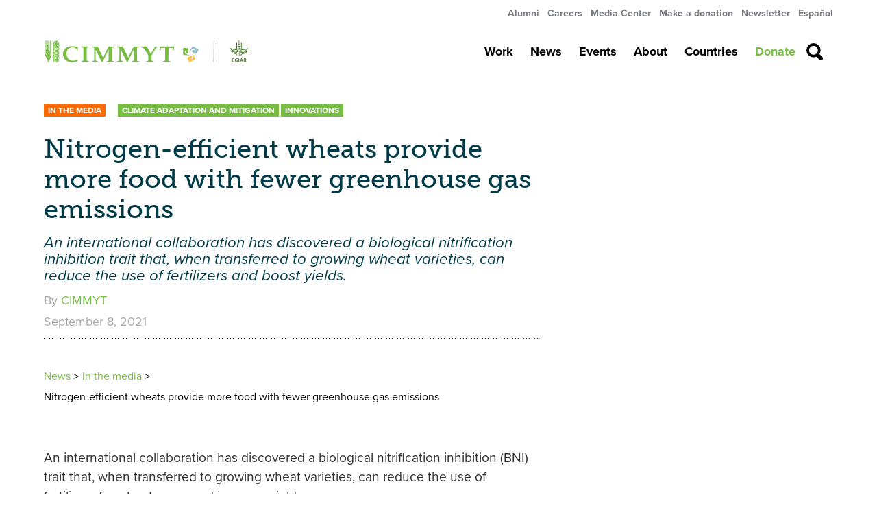

--- FILE ---
content_type: text/html; charset=UTF-8
request_url: https://www.cimmyt.org/news/nitrogen-efficient-wheats-provide-more-food-with-fewer-greenhouse-gas-emissions/
body_size: 148337
content:
<!doctype html>
<html lang="en-US" prefix="og: http://ogp.me/ns# fb: http://ogp.me/ns/fb#">
<head>
    <meta charset="utf-8">
    <meta http-equiv="x-ua-compatible" content="ie=edge">
    <meta name="viewport" content="width=device-width, initial-scale=1, shrink-to-fit=no">

    <!-- Preload -->
    <!--<link rel="preload" href="https://code.jquery.com/jquery-1.12.4.min.js" as="script" > -->
    <link rel="preload" href="https://www.google-analytics.com/analytics.js" as="script" >

    <link rel="stylesheet" href="https://use.typekit.net/tab2hgm.css">

    <title>Nitrogen-efficient wheats provide more food with fewer greenhouse gas emissions &#8211; CIMMYT</title>
<meta name='robots' content='max-image-preview:large' />
	<style>img:is([sizes="auto" i], [sizes^="auto," i]) { contain-intrinsic-size: 3000px 1500px }</style>
	<link rel='dns-prefetch' href='//maps.googleapis.com' />
<link rel='dns-prefetch' href='//ajax.googleapis.com' />
<link rel="alternate" type="application/rss+xml" title="CIMMYT &raquo; Nitrogen-efficient wheats provide more food with fewer greenhouse gas emissions Comments Feed" href="https://www.cimmyt.org/news/nitrogen-efficient-wheats-provide-more-food-with-fewer-greenhouse-gas-emissions/feed/" />
<script type="text/javascript">
/* <![CDATA[ */
window._wpemojiSettings = {"baseUrl":"https:\/\/s.w.org\/images\/core\/emoji\/15.0.3\/72x72\/","ext":".png","svgUrl":"https:\/\/s.w.org\/images\/core\/emoji\/15.0.3\/svg\/","svgExt":".svg","source":{"wpemoji":"https:\/\/www.cimmyt.org\/wp-includes\/js\/wp-emoji.js?ver=6.7.4","twemoji":"https:\/\/www.cimmyt.org\/wp-includes\/js\/twemoji.js?ver=6.7.4"}};
/**
 * @output wp-includes/js/wp-emoji-loader.js
 */

/**
 * Emoji Settings as exported in PHP via _print_emoji_detection_script().
 * @typedef WPEmojiSettings
 * @type {object}
 * @property {?object} source
 * @property {?string} source.concatemoji
 * @property {?string} source.twemoji
 * @property {?string} source.wpemoji
 * @property {?boolean} DOMReady
 * @property {?Function} readyCallback
 */

/**
 * Support tests.
 * @typedef SupportTests
 * @type {object}
 * @property {?boolean} flag
 * @property {?boolean} emoji
 */

/**
 * IIFE to detect emoji support and load Twemoji if needed.
 *
 * @param {Window} window
 * @param {Document} document
 * @param {WPEmojiSettings} settings
 */
( function wpEmojiLoader( window, document, settings ) {
	if ( typeof Promise === 'undefined' ) {
		return;
	}

	var sessionStorageKey = 'wpEmojiSettingsSupports';
	var tests = [ 'flag', 'emoji' ];

	/**
	 * Checks whether the browser supports offloading to a Worker.
	 *
	 * @since 6.3.0
	 *
	 * @private
	 *
	 * @returns {boolean}
	 */
	function supportsWorkerOffloading() {
		return (
			typeof Worker !== 'undefined' &&
			typeof OffscreenCanvas !== 'undefined' &&
			typeof URL !== 'undefined' &&
			URL.createObjectURL &&
			typeof Blob !== 'undefined'
		);
	}

	/**
	 * @typedef SessionSupportTests
	 * @type {object}
	 * @property {number} timestamp
	 * @property {SupportTests} supportTests
	 */

	/**
	 * Get support tests from session.
	 *
	 * @since 6.3.0
	 *
	 * @private
	 *
	 * @returns {?SupportTests} Support tests, or null if not set or older than 1 week.
	 */
	function getSessionSupportTests() {
		try {
			/** @type {SessionSupportTests} */
			var item = JSON.parse(
				sessionStorage.getItem( sessionStorageKey )
			);
			if (
				typeof item === 'object' &&
				typeof item.timestamp === 'number' &&
				new Date().valueOf() < item.timestamp + 604800 && // Note: Number is a week in seconds.
				typeof item.supportTests === 'object'
			) {
				return item.supportTests;
			}
		} catch ( e ) {}
		return null;
	}

	/**
	 * Persist the supports in session storage.
	 *
	 * @since 6.3.0
	 *
	 * @private
	 *
	 * @param {SupportTests} supportTests Support tests.
	 */
	function setSessionSupportTests( supportTests ) {
		try {
			/** @type {SessionSupportTests} */
			var item = {
				supportTests: supportTests,
				timestamp: new Date().valueOf()
			};

			sessionStorage.setItem(
				sessionStorageKey,
				JSON.stringify( item )
			);
		} catch ( e ) {}
	}

	/**
	 * Checks if two sets of Emoji characters render the same visually.
	 *
	 * This function may be serialized to run in a Worker. Therefore, it cannot refer to variables from the containing
	 * scope. Everything must be passed by parameters.
	 *
	 * @since 4.9.0
	 *
	 * @private
	 *
	 * @param {CanvasRenderingContext2D} context 2D Context.
	 * @param {string} set1 Set of Emoji to test.
	 * @param {string} set2 Set of Emoji to test.
	 *
	 * @return {boolean} True if the two sets render the same.
	 */
	function emojiSetsRenderIdentically( context, set1, set2 ) {
		// Cleanup from previous test.
		context.clearRect( 0, 0, context.canvas.width, context.canvas.height );
		context.fillText( set1, 0, 0 );
		var rendered1 = new Uint32Array(
			context.getImageData(
				0,
				0,
				context.canvas.width,
				context.canvas.height
			).data
		);

		// Cleanup from previous test.
		context.clearRect( 0, 0, context.canvas.width, context.canvas.height );
		context.fillText( set2, 0, 0 );
		var rendered2 = new Uint32Array(
			context.getImageData(
				0,
				0,
				context.canvas.width,
				context.canvas.height
			).data
		);

		return rendered1.every( function ( rendered2Data, index ) {
			return rendered2Data === rendered2[ index ];
		} );
	}

	/**
	 * Determines if the browser properly renders Emoji that Twemoji can supplement.
	 *
	 * This function may be serialized to run in a Worker. Therefore, it cannot refer to variables from the containing
	 * scope. Everything must be passed by parameters.
	 *
	 * @since 4.2.0
	 *
	 * @private
	 *
	 * @param {CanvasRenderingContext2D} context 2D Context.
	 * @param {string} type Whether to test for support of "flag" or "emoji".
	 * @param {Function} emojiSetsRenderIdentically Reference to emojiSetsRenderIdentically function, needed due to minification.
	 *
	 * @return {boolean} True if the browser can render emoji, false if it cannot.
	 */
	function browserSupportsEmoji( context, type, emojiSetsRenderIdentically ) {
		var isIdentical;

		switch ( type ) {
			case 'flag':
				/*
				 * Test for Transgender flag compatibility. Added in Unicode 13.
				 *
				 * To test for support, we try to render it, and compare the rendering to how it would look if
				 * the browser doesn't render it correctly (white flag emoji + transgender symbol).
				 */
				isIdentical = emojiSetsRenderIdentically(
					context,
					'\uD83C\uDFF3\uFE0F\u200D\u26A7\uFE0F', // as a zero-width joiner sequence
					'\uD83C\uDFF3\uFE0F\u200B\u26A7\uFE0F' // separated by a zero-width space
				);

				if ( isIdentical ) {
					return false;
				}

				/*
				 * Test for UN flag compatibility. This is the least supported of the letter locale flags,
				 * so gives us an easy test for full support.
				 *
				 * To test for support, we try to render it, and compare the rendering to how it would look if
				 * the browser doesn't render it correctly ([U] + [N]).
				 */
				isIdentical = emojiSetsRenderIdentically(
					context,
					'\uD83C\uDDFA\uD83C\uDDF3', // as the sequence of two code points
					'\uD83C\uDDFA\u200B\uD83C\uDDF3' // as the two code points separated by a zero-width space
				);

				if ( isIdentical ) {
					return false;
				}

				/*
				 * Test for English flag compatibility. England is a country in the United Kingdom, it
				 * does not have a two letter locale code but rather a five letter sub-division code.
				 *
				 * To test for support, we try to render it, and compare the rendering to how it would look if
				 * the browser doesn't render it correctly (black flag emoji + [G] + [B] + [E] + [N] + [G]).
				 */
				isIdentical = emojiSetsRenderIdentically(
					context,
					// as the flag sequence
					'\uD83C\uDFF4\uDB40\uDC67\uDB40\uDC62\uDB40\uDC65\uDB40\uDC6E\uDB40\uDC67\uDB40\uDC7F',
					// with each code point separated by a zero-width space
					'\uD83C\uDFF4\u200B\uDB40\uDC67\u200B\uDB40\uDC62\u200B\uDB40\uDC65\u200B\uDB40\uDC6E\u200B\uDB40\uDC67\u200B\uDB40\uDC7F'
				);

				return ! isIdentical;
			case 'emoji':
				/*
				 * Four and twenty blackbirds baked in a pie.
				 *
				 * To test for Emoji 15.0 support, try to render a new emoji: Blackbird.
				 *
				 * The Blackbird is a ZWJ sequence combining 🐦 Bird and ⬛ large black square.,
				 *
				 * 0x1F426 (\uD83D\uDC26) == Bird
				 * 0x200D == Zero-Width Joiner (ZWJ) that links the code points for the new emoji or
				 * 0x200B == Zero-Width Space (ZWS) that is rendered for clients not supporting the new emoji.
				 * 0x2B1B == Large Black Square
				 *
				 * When updating this test for future Emoji releases, ensure that individual emoji that make up the
				 * sequence come from older emoji standards.
				 */
				isIdentical = emojiSetsRenderIdentically(
					context,
					'\uD83D\uDC26\u200D\u2B1B', // as the zero-width joiner sequence
					'\uD83D\uDC26\u200B\u2B1B' // separated by a zero-width space
				);

				return ! isIdentical;
		}

		return false;
	}

	/**
	 * Checks emoji support tests.
	 *
	 * This function may be serialized to run in a Worker. Therefore, it cannot refer to variables from the containing
	 * scope. Everything must be passed by parameters.
	 *
	 * @since 6.3.0
	 *
	 * @private
	 *
	 * @param {string[]} tests Tests.
	 * @param {Function} browserSupportsEmoji Reference to browserSupportsEmoji function, needed due to minification.
	 * @param {Function} emojiSetsRenderIdentically Reference to emojiSetsRenderIdentically function, needed due to minification.
	 *
	 * @return {SupportTests} Support tests.
	 */
	function testEmojiSupports( tests, browserSupportsEmoji, emojiSetsRenderIdentically ) {
		var canvas;
		if (
			typeof WorkerGlobalScope !== 'undefined' &&
			self instanceof WorkerGlobalScope
		) {
			canvas = new OffscreenCanvas( 300, 150 ); // Dimensions are default for HTMLCanvasElement.
		} else {
			canvas = document.createElement( 'canvas' );
		}

		var context = canvas.getContext( '2d', { willReadFrequently: true } );

		/*
		 * Chrome on OS X added native emoji rendering in M41. Unfortunately,
		 * it doesn't work when the font is bolder than 500 weight. So, we
		 * check for bold rendering support to avoid invisible emoji in Chrome.
		 */
		context.textBaseline = 'top';
		context.font = '600 32px Arial';

		var supports = {};
		tests.forEach( function ( test ) {
			supports[ test ] = browserSupportsEmoji( context, test, emojiSetsRenderIdentically );
		} );
		return supports;
	}

	/**
	 * Adds a script to the head of the document.
	 *
	 * @ignore
	 *
	 * @since 4.2.0
	 *
	 * @param {string} src The url where the script is located.
	 *
	 * @return {void}
	 */
	function addScript( src ) {
		var script = document.createElement( 'script' );
		script.src = src;
		script.defer = true;
		document.head.appendChild( script );
	}

	settings.supports = {
		everything: true,
		everythingExceptFlag: true
	};

	// Create a promise for DOMContentLoaded since the worker logic may finish after the event has fired.
	var domReadyPromise = new Promise( function ( resolve ) {
		document.addEventListener( 'DOMContentLoaded', resolve, {
			once: true
		} );
	} );

	// Obtain the emoji support from the browser, asynchronously when possible.
	new Promise( function ( resolve ) {
		var supportTests = getSessionSupportTests();
		if ( supportTests ) {
			resolve( supportTests );
			return;
		}

		if ( supportsWorkerOffloading() ) {
			try {
				// Note that the functions are being passed as arguments due to minification.
				var workerScript =
					'postMessage(' +
					testEmojiSupports.toString() +
					'(' +
					[
						JSON.stringify( tests ),
						browserSupportsEmoji.toString(),
						emojiSetsRenderIdentically.toString()
					].join( ',' ) +
					'));';
				var blob = new Blob( [ workerScript ], {
					type: 'text/javascript'
				} );
				var worker = new Worker( URL.createObjectURL( blob ), { name: 'wpTestEmojiSupports' } );
				worker.onmessage = function ( event ) {
					supportTests = event.data;
					setSessionSupportTests( supportTests );
					worker.terminate();
					resolve( supportTests );
				};
				return;
			} catch ( e ) {}
		}

		supportTests = testEmojiSupports( tests, browserSupportsEmoji, emojiSetsRenderIdentically );
		setSessionSupportTests( supportTests );
		resolve( supportTests );
	} )
		// Once the browser emoji support has been obtained from the session, finalize the settings.
		.then( function ( supportTests ) {
			/*
			 * Tests the browser support for flag emojis and other emojis, and adjusts the
			 * support settings accordingly.
			 */
			for ( var test in supportTests ) {
				settings.supports[ test ] = supportTests[ test ];

				settings.supports.everything =
					settings.supports.everything && settings.supports[ test ];

				if ( 'flag' !== test ) {
					settings.supports.everythingExceptFlag =
						settings.supports.everythingExceptFlag &&
						settings.supports[ test ];
				}
			}

			settings.supports.everythingExceptFlag =
				settings.supports.everythingExceptFlag &&
				! settings.supports.flag;

			// Sets DOMReady to false and assigns a ready function to settings.
			settings.DOMReady = false;
			settings.readyCallback = function () {
				settings.DOMReady = true;
			};
		} )
		.then( function () {
			return domReadyPromise;
		} )
		.then( function () {
			// When the browser can not render everything we need to load a polyfill.
			if ( ! settings.supports.everything ) {
				settings.readyCallback();

				var src = settings.source || {};

				if ( src.concatemoji ) {
					addScript( src.concatemoji );
				} else if ( src.wpemoji && src.twemoji ) {
					addScript( src.twemoji );
					addScript( src.wpemoji );
				}
			}
		} );
} )( window, document, window._wpemojiSettings );

/* ]]> */
</script>
<style id='wp-emoji-styles-inline-css' type='text/css'>

	img.wp-smiley, img.emoji {
		display: inline !important;
		border: none !important;
		box-shadow: none !important;
		height: 1em !important;
		width: 1em !important;
		margin: 0 0.07em !important;
		vertical-align: -0.1em !important;
		background: none !important;
		padding: 0 !important;
	}
</style>
<link rel='stylesheet' id='wp-block-library-css' href='https://www.cimmyt.org/wp-includes/css/dist/block-library/style.css?ver=6.7.4' type='text/css' media='all' />
<style id='co-authors-plus-coauthors-style-inline-css' type='text/css'>
.wp-block-co-authors-plus-coauthors.is-layout-flow [class*=wp-block-co-authors-plus]{display:inline}

</style>
<style id='co-authors-plus-avatar-style-inline-css' type='text/css'>
.wp-block-co-authors-plus-avatar :where(img){height:auto;max-width:100%;vertical-align:bottom}.wp-block-co-authors-plus-coauthors.is-layout-flow .wp-block-co-authors-plus-avatar :where(img){vertical-align:middle}.wp-block-co-authors-plus-avatar:is(.alignleft,.alignright){display:table}.wp-block-co-authors-plus-avatar.aligncenter{display:table;margin-inline:auto}

</style>
<style id='co-authors-plus-image-style-inline-css' type='text/css'>
.wp-block-co-authors-plus-image{margin-bottom:0}.wp-block-co-authors-plus-image :where(img){height:auto;max-width:100%;vertical-align:bottom}.wp-block-co-authors-plus-coauthors.is-layout-flow .wp-block-co-authors-plus-image :where(img){vertical-align:middle}.wp-block-co-authors-plus-image:is(.alignfull,.alignwide) :where(img){width:100%}.wp-block-co-authors-plus-image:is(.alignleft,.alignright){display:table}.wp-block-co-authors-plus-image.aligncenter{display:table;margin-inline:auto}

</style>
<style id='classic-theme-styles-inline-css' type='text/css'>
/**
 * These rules are needed for backwards compatibility.
 * They should match the button element rules in the base theme.json file.
 */
.wp-block-button__link {
	color: #ffffff;
	background-color: #32373c;
	border-radius: 9999px; /* 100% causes an oval, but any explicit but really high value retains the pill shape. */

	/* This needs a low specificity so it won't override the rules from the button element if defined in theme.json. */
	box-shadow: none;
	text-decoration: none;

	/* The extra 2px are added to size solids the same as the outline versions.*/
	padding: calc(0.667em + 2px) calc(1.333em + 2px);

	font-size: 1.125em;
}

.wp-block-file__button {
	background: #32373c;
	color: #ffffff;
	text-decoration: none;
}

</style>
<style id='global-styles-inline-css' type='text/css'>
:root{--wp--preset--aspect-ratio--square: 1;--wp--preset--aspect-ratio--4-3: 4/3;--wp--preset--aspect-ratio--3-4: 3/4;--wp--preset--aspect-ratio--3-2: 3/2;--wp--preset--aspect-ratio--2-3: 2/3;--wp--preset--aspect-ratio--16-9: 16/9;--wp--preset--aspect-ratio--9-16: 9/16;--wp--preset--color--black: #000000;--wp--preset--color--cyan-bluish-gray: #abb8c3;--wp--preset--color--white: #ffffff;--wp--preset--color--pale-pink: #f78da7;--wp--preset--color--vivid-red: #cf2e2e;--wp--preset--color--luminous-vivid-orange: #ff6900;--wp--preset--color--luminous-vivid-amber: #fcb900;--wp--preset--color--light-green-cyan: #7bdcb5;--wp--preset--color--vivid-green-cyan: #00d084;--wp--preset--color--pale-cyan-blue: #8ed1fc;--wp--preset--color--vivid-cyan-blue: #0693e3;--wp--preset--color--vivid-purple: #9b51e0;--wp--preset--gradient--vivid-cyan-blue-to-vivid-purple: linear-gradient(135deg,rgba(6,147,227,1) 0%,rgb(155,81,224) 100%);--wp--preset--gradient--light-green-cyan-to-vivid-green-cyan: linear-gradient(135deg,rgb(122,220,180) 0%,rgb(0,208,130) 100%);--wp--preset--gradient--luminous-vivid-amber-to-luminous-vivid-orange: linear-gradient(135deg,rgba(252,185,0,1) 0%,rgba(255,105,0,1) 100%);--wp--preset--gradient--luminous-vivid-orange-to-vivid-red: linear-gradient(135deg,rgba(255,105,0,1) 0%,rgb(207,46,46) 100%);--wp--preset--gradient--very-light-gray-to-cyan-bluish-gray: linear-gradient(135deg,rgb(238,238,238) 0%,rgb(169,184,195) 100%);--wp--preset--gradient--cool-to-warm-spectrum: linear-gradient(135deg,rgb(74,234,220) 0%,rgb(151,120,209) 20%,rgb(207,42,186) 40%,rgb(238,44,130) 60%,rgb(251,105,98) 80%,rgb(254,248,76) 100%);--wp--preset--gradient--blush-light-purple: linear-gradient(135deg,rgb(255,206,236) 0%,rgb(152,150,240) 100%);--wp--preset--gradient--blush-bordeaux: linear-gradient(135deg,rgb(254,205,165) 0%,rgb(254,45,45) 50%,rgb(107,0,62) 100%);--wp--preset--gradient--luminous-dusk: linear-gradient(135deg,rgb(255,203,112) 0%,rgb(199,81,192) 50%,rgb(65,88,208) 100%);--wp--preset--gradient--pale-ocean: linear-gradient(135deg,rgb(255,245,203) 0%,rgb(182,227,212) 50%,rgb(51,167,181) 100%);--wp--preset--gradient--electric-grass: linear-gradient(135deg,rgb(202,248,128) 0%,rgb(113,206,126) 100%);--wp--preset--gradient--midnight: linear-gradient(135deg,rgb(2,3,129) 0%,rgb(40,116,252) 100%);--wp--preset--font-size--small: 13px;--wp--preset--font-size--medium: 20px;--wp--preset--font-size--large: 36px;--wp--preset--font-size--x-large: 42px;--wp--preset--spacing--20: 0.44rem;--wp--preset--spacing--30: 0.67rem;--wp--preset--spacing--40: 1rem;--wp--preset--spacing--50: 1.5rem;--wp--preset--spacing--60: 2.25rem;--wp--preset--spacing--70: 3.38rem;--wp--preset--spacing--80: 5.06rem;--wp--preset--shadow--natural: 6px 6px 9px rgba(0, 0, 0, 0.2);--wp--preset--shadow--deep: 12px 12px 50px rgba(0, 0, 0, 0.4);--wp--preset--shadow--sharp: 6px 6px 0px rgba(0, 0, 0, 0.2);--wp--preset--shadow--outlined: 6px 6px 0px -3px rgba(255, 255, 255, 1), 6px 6px rgba(0, 0, 0, 1);--wp--preset--shadow--crisp: 6px 6px 0px rgba(0, 0, 0, 1);}:where(.is-layout-flex){gap: 0.5em;}:where(.is-layout-grid){gap: 0.5em;}body .is-layout-flex{display: flex;}.is-layout-flex{flex-wrap: wrap;align-items: center;}.is-layout-flex > :is(*, div){margin: 0;}body .is-layout-grid{display: grid;}.is-layout-grid > :is(*, div){margin: 0;}:where(.wp-block-columns.is-layout-flex){gap: 2em;}:where(.wp-block-columns.is-layout-grid){gap: 2em;}:where(.wp-block-post-template.is-layout-flex){gap: 1.25em;}:where(.wp-block-post-template.is-layout-grid){gap: 1.25em;}.has-black-color{color: var(--wp--preset--color--black) !important;}.has-cyan-bluish-gray-color{color: var(--wp--preset--color--cyan-bluish-gray) !important;}.has-white-color{color: var(--wp--preset--color--white) !important;}.has-pale-pink-color{color: var(--wp--preset--color--pale-pink) !important;}.has-vivid-red-color{color: var(--wp--preset--color--vivid-red) !important;}.has-luminous-vivid-orange-color{color: var(--wp--preset--color--luminous-vivid-orange) !important;}.has-luminous-vivid-amber-color{color: var(--wp--preset--color--luminous-vivid-amber) !important;}.has-light-green-cyan-color{color: var(--wp--preset--color--light-green-cyan) !important;}.has-vivid-green-cyan-color{color: var(--wp--preset--color--vivid-green-cyan) !important;}.has-pale-cyan-blue-color{color: var(--wp--preset--color--pale-cyan-blue) !important;}.has-vivid-cyan-blue-color{color: var(--wp--preset--color--vivid-cyan-blue) !important;}.has-vivid-purple-color{color: var(--wp--preset--color--vivid-purple) !important;}.has-black-background-color{background-color: var(--wp--preset--color--black) !important;}.has-cyan-bluish-gray-background-color{background-color: var(--wp--preset--color--cyan-bluish-gray) !important;}.has-white-background-color{background-color: var(--wp--preset--color--white) !important;}.has-pale-pink-background-color{background-color: var(--wp--preset--color--pale-pink) !important;}.has-vivid-red-background-color{background-color: var(--wp--preset--color--vivid-red) !important;}.has-luminous-vivid-orange-background-color{background-color: var(--wp--preset--color--luminous-vivid-orange) !important;}.has-luminous-vivid-amber-background-color{background-color: var(--wp--preset--color--luminous-vivid-amber) !important;}.has-light-green-cyan-background-color{background-color: var(--wp--preset--color--light-green-cyan) !important;}.has-vivid-green-cyan-background-color{background-color: var(--wp--preset--color--vivid-green-cyan) !important;}.has-pale-cyan-blue-background-color{background-color: var(--wp--preset--color--pale-cyan-blue) !important;}.has-vivid-cyan-blue-background-color{background-color: var(--wp--preset--color--vivid-cyan-blue) !important;}.has-vivid-purple-background-color{background-color: var(--wp--preset--color--vivid-purple) !important;}.has-black-border-color{border-color: var(--wp--preset--color--black) !important;}.has-cyan-bluish-gray-border-color{border-color: var(--wp--preset--color--cyan-bluish-gray) !important;}.has-white-border-color{border-color: var(--wp--preset--color--white) !important;}.has-pale-pink-border-color{border-color: var(--wp--preset--color--pale-pink) !important;}.has-vivid-red-border-color{border-color: var(--wp--preset--color--vivid-red) !important;}.has-luminous-vivid-orange-border-color{border-color: var(--wp--preset--color--luminous-vivid-orange) !important;}.has-luminous-vivid-amber-border-color{border-color: var(--wp--preset--color--luminous-vivid-amber) !important;}.has-light-green-cyan-border-color{border-color: var(--wp--preset--color--light-green-cyan) !important;}.has-vivid-green-cyan-border-color{border-color: var(--wp--preset--color--vivid-green-cyan) !important;}.has-pale-cyan-blue-border-color{border-color: var(--wp--preset--color--pale-cyan-blue) !important;}.has-vivid-cyan-blue-border-color{border-color: var(--wp--preset--color--vivid-cyan-blue) !important;}.has-vivid-purple-border-color{border-color: var(--wp--preset--color--vivid-purple) !important;}.has-vivid-cyan-blue-to-vivid-purple-gradient-background{background: var(--wp--preset--gradient--vivid-cyan-blue-to-vivid-purple) !important;}.has-light-green-cyan-to-vivid-green-cyan-gradient-background{background: var(--wp--preset--gradient--light-green-cyan-to-vivid-green-cyan) !important;}.has-luminous-vivid-amber-to-luminous-vivid-orange-gradient-background{background: var(--wp--preset--gradient--luminous-vivid-amber-to-luminous-vivid-orange) !important;}.has-luminous-vivid-orange-to-vivid-red-gradient-background{background: var(--wp--preset--gradient--luminous-vivid-orange-to-vivid-red) !important;}.has-very-light-gray-to-cyan-bluish-gray-gradient-background{background: var(--wp--preset--gradient--very-light-gray-to-cyan-bluish-gray) !important;}.has-cool-to-warm-spectrum-gradient-background{background: var(--wp--preset--gradient--cool-to-warm-spectrum) !important;}.has-blush-light-purple-gradient-background{background: var(--wp--preset--gradient--blush-light-purple) !important;}.has-blush-bordeaux-gradient-background{background: var(--wp--preset--gradient--blush-bordeaux) !important;}.has-luminous-dusk-gradient-background{background: var(--wp--preset--gradient--luminous-dusk) !important;}.has-pale-ocean-gradient-background{background: var(--wp--preset--gradient--pale-ocean) !important;}.has-electric-grass-gradient-background{background: var(--wp--preset--gradient--electric-grass) !important;}.has-midnight-gradient-background{background: var(--wp--preset--gradient--midnight) !important;}.has-small-font-size{font-size: var(--wp--preset--font-size--small) !important;}.has-medium-font-size{font-size: var(--wp--preset--font-size--medium) !important;}.has-large-font-size{font-size: var(--wp--preset--font-size--large) !important;}.has-x-large-font-size{font-size: var(--wp--preset--font-size--x-large) !important;}
:where(.wp-block-post-template.is-layout-flex){gap: 1.25em;}:where(.wp-block-post-template.is-layout-grid){gap: 1.25em;}
:where(.wp-block-columns.is-layout-flex){gap: 2em;}:where(.wp-block-columns.is-layout-grid){gap: 2em;}
:root :where(.wp-block-pullquote){font-size: 1.5em;line-height: 1.6;}
</style>
<link rel='stylesheet' id='wp-job-manager-job-listings-css' href='https://www.cimmyt.org/content/plugins/wp-job-manager/assets/dist/css/job-listings.css?ver=598383a28ac5f9f156e4' type='text/css' media='all' />
<link rel='stylesheet' id='rss-retriever-css' href='https://www.cimmyt.org/content/plugins/wp-rss-retriever/inc/css/rss-retriever.css?ver=1.6.10' type='text/css' media='all' />
<link rel='stylesheet' id='jquery-ui-styles-css' href='https://ajax.googleapis.com/ajax/libs/jqueryui/1.8/themes/base/jquery-ui.css?ver=6.7.4' type='text/css' media='all' />
<link rel='stylesheet' id='dflip-style-css' href='https://www.cimmyt.org/content/plugins/3d-flipbook-dflip-lite/assets/css/dflip.min.css?ver=2.3.57' type='text/css' media='all' />
<link rel='stylesheet' id='slb_core-css' href='https://www.cimmyt.org/content/plugins/simple-lightbox/client/css/app.css?ver=2.9.3' type='text/css' media='all' />
<link rel='stylesheet' id='interconnectit/theme/cimmyt/main-css' href='https://www.cimmyt.org/content/themes/cimmyt/dist/css/main.css?id=b88398a97884cc7542a7&#038;ver=1769764488' type='text/css' media='all' />
<script type="text/javascript" src="https://www.cimmyt.org/wp-includes/js/jquery/jquery.js?ver=3.7.1" id="jquery-core-js"></script>
<script type="text/javascript" src="https://www.cimmyt.org/wp-includes/js/jquery/jquery-migrate.js?ver=3.4.1" id="jquery-migrate-js"></script>
<script type="text/javascript" src="https://www.cimmyt.org/wp-includes/js/jquery/ui/core.js?ver=1.13.3" id="jquery-ui-core-js"></script>
<script type="text/javascript" src="https://www.cimmyt.org/wp-includes/js/jquery/ui/menu.js?ver=1.13.3" id="jquery-ui-menu-js"></script>
<script type="text/javascript" src="https://www.cimmyt.org/wp-includes/js/dist/dom-ready.js?ver=5b9fa8df0892dc9a7c41" id="wp-dom-ready-js"></script>
<script type="text/javascript" src="https://www.cimmyt.org/wp-includes/js/dist/hooks.js?ver=5b4ec27a7b82f601224a" id="wp-hooks-js"></script>
<script type="text/javascript" src="https://www.cimmyt.org/wp-includes/js/dist/i18n.js?ver=2aff907006e2aa00e26e" id="wp-i18n-js"></script>
<script type="text/javascript" id="wp-i18n-js-after">
/* <![CDATA[ */
wp.i18n.setLocaleData( { 'text direction\u0004ltr': [ 'ltr' ] } );
/* ]]> */
</script>
<script type="text/javascript" src="https://www.cimmyt.org/wp-includes/js/dist/a11y.js?ver=55ca8e5ef2be0319312c" id="wp-a11y-js"></script>
<script type="text/javascript" src="https://www.cimmyt.org/wp-includes/js/jquery/ui/autocomplete.js?ver=1.13.3" id="jquery-ui-autocomplete-js"></script>
<script type="text/javascript" id="my-autocomplete-js-extra">
/* <![CDATA[ */
var MyAutocomplete = {"url":"https:\/\/www.cimmyt.org\/wp-admin\/admin-ajax.php"};
/* ]]> */
</script>
<script type="text/javascript" src="https://www.cimmyt.org/content/themes/cimmyt/assets/scripts/components/autocomplete.js?ver=1.0" id="my-autocomplete-js"></script>
<link rel="EditURI" type="application/rsd+xml" title="RSD" href="https://www.cimmyt.org/xmlrpc.php?rsd" />
<meta name="generator" content="WordPress 6.7.4" />
<link rel="canonical" href="https://www.cimmyt.org/news/nitrogen-efficient-wheats-provide-more-food-with-fewer-greenhouse-gas-emissions/" />
<link rel='shortlink' href='https://www.cimmyt.org/?p=162723' />
<link rel="alternate" title="oEmbed (JSON)" type="application/json+oembed" href="https://www.cimmyt.org/wp-json/oembed/1.0/embed?url=https%3A%2F%2Fwww.cimmyt.org%2Fnews%2Fnitrogen-efficient-wheats-provide-more-food-with-fewer-greenhouse-gas-emissions%2F" />
<link rel="alternate" title="oEmbed (XML)" type="text/xml+oembed" href="https://www.cimmyt.org/wp-json/oembed/1.0/embed?url=https%3A%2F%2Fwww.cimmyt.org%2Fnews%2Fnitrogen-efficient-wheats-provide-more-food-with-fewer-greenhouse-gas-emissions%2F&#038;format=xml" />
<link type="text/css" rel="stylesheet" href="https://www.cimmyt.org/wp-content/plugins/category-specific-rss-feed-menu/wp_cat_rss_style.css" />
<!-- Google Tag Manager -->
<script>(function(w,d,s,l,i){w[l]=w[l]||[];w[l].push({'gtm.start':
new Date().getTime(),event:'gtm.js'});var f=d.getElementsByTagName(s)[0],
j=d.createElement(s),dl=l!='dataLayer'?'&l='+l:'';j.async=true;j.src=
'https://www.googletagmanager.com/gtm.js?id='+i+dl;f.parentNode.insertBefore(j,f);
})(window,document,'script','dataLayer','GTM-KNKDFT9S');</script>
<!-- End Google Tag Manager --><meta name="tec-api-version" content="v1"><meta name="tec-api-origin" content="https://www.cimmyt.org"><link rel="alternate" href="https://www.cimmyt.org/wp-json/tribe/events/v1/" /><link rel="apple-touch-icon" sizes="57x57" href="https://www.cimmyt.org/content/themes/cimmyt/favicons/apple-icon.png" /><link rel="apple-touch-icon" sizes="57x57" href="https://www.cimmyt.org/content/themes/cimmyt/favicons/apple-icon-57x57.png" /><link rel="apple-touch-icon" sizes="60x60" href="https://www.cimmyt.org/content/themes/cimmyt/favicons/apple-icon-60x60.png" /><link rel="apple-touch-icon" sizes="72x72" href="https://www.cimmyt.org/content/themes/cimmyt/favicons/apple-icon-72x72.png" /><link rel="apple-touch-icon" sizes="76x76" href="https://www.cimmyt.org/content/themes/cimmyt/favicons/apple-icon-76x76.png" /><link rel="apple-touch-icon" sizes="114x114" href="https://www.cimmyt.org/content/themes/cimmyt/favicons/apple-icon-114x114.png" /><link rel="apple-touch-icon" sizes="120x120" href="https://www.cimmyt.org/content/themes/cimmyt/favicons/apple-icon-120x120.png" /><link rel="apple-touch-icon" sizes="144x144" href="https://www.cimmyt.org/content/themes/cimmyt/favicons/apple-icon-144x144.png" /><link rel="apple-touch-icon" sizes="152x152" href="https://www.cimmyt.org/content/themes/cimmyt/favicons/apple-icon-152x152.png" /><link rel="apple-touch-icon" sizes="180x180" href="https://www.cimmyt.org/content/themes/cimmyt/favicons/apple-icon-180x180.png" /><link rel="icon" type="image/png" sizes="36x36" href="https://www.cimmyt.org/content/themes/cimmyt/favicons/android-icon-36x36.png" /><link rel="icon" type="image/png" sizes="48x48" href="https://www.cimmyt.org/content/themes/cimmyt/favicons/android-icon-48x48.png" /><link rel="icon" type="image/png" sizes="72x72" href="https://www.cimmyt.org/content/themes/cimmyt/favicons/android-icon-72x72.png" /><link rel="icon" type="image/png" sizes="96x96" href="https://www.cimmyt.org/content/themes/cimmyt/favicons/android-icon-96x96.png" /><link rel="icon" type="image/png" sizes="144x144" href="https://www.cimmyt.org/content/themes/cimmyt/favicons/android-icon-144x144.png" /><link rel="icon" type="image/png" sizes="192x192" href="https://www.cimmyt.org/content/themes/cimmyt/favicons/android-icon-192x192.png" /><link rel="icon" type="image/png" sizes="16x16" href="https://www.cimmyt.org/content/themes/cimmyt/favicons/favicon-16x16.png" /><link rel="icon" type="image/png" sizes="32x32" href="https://www.cimmyt.org/content/themes/cimmyt/favicons/favicon-32x32.png" /><link rel="icon" type="image/png" sizes="96x96" href="https://www.cimmyt.org/content/themes/cimmyt/favicons/favicon-96x96.png" /><link rel="icon" type="image/png" sizes="16x16" href="https://www.cimmyt.org/content/themes/cimmyt/favicon.ico" /><style class="wpcode-css-snippet">.sf-content__sidebar > .sf-widget  {display:none;}

body.page-template.page-template-templates.guidelines-and-policies.cimmyt.customize-support .sf-content__sidebar > .sf-widget {
    display: block !important;
}

body.page-template.page-template-templates.guidelines-and-policies.cimmyt.customize-support .sf-content__sidebar > .sf-widget .sf-profile__individual.new .sf-profile__info {
    min-width: 110px;
}
/* Change Donate color in Main Menu */
nav.sf-primary-menu .sf-primary-menu__item.sf-primary-menu__item--depth-0:last-child a {
  color: #77bd43 !important;
}

/* Change search color in Main Menu */
.sf-header-search-toggle .sf-search__icon circle,
.sf-header-search-toggle .sf-search__icon rect
{
  stroke: #030100; 
}
.sf-header-search-toggle .sf-search__icon rect {
  fill: #030100;
}
.sf-header-search-toggle .sf-search__icon rect:hover,
.sf-header-search-toggle:hover .sf-search__icon rect{
  stroke: #58854e;
}


</style>
<!-- START - Open Graph and Twitter Card Tags 3.3.5 -->
 <!-- Facebook Open Graph -->
  <meta property="og:locale" content="en_US"/>
  <meta property="og:site_name" content="CIMMYT"/>
  <meta property="og:title" content="Nitrogen-efficient wheats provide more food with fewer greenhouse gas emissions"/>
  <meta property="og:url" content="https://www.cimmyt.org/news/nitrogen-efficient-wheats-provide-more-food-with-fewer-greenhouse-gas-emissions/"/>
  <meta property="og:type" content="article"/>
  <meta property="og:description" content="An international collaboration has discovered a biological nitrification inhibition trait that, when transferred to growing wheat varieties, can reduce the use of fertilizers and boost yields."/>
  <meta property="og:image" content="https://www.cimmyt.org/content/uploads/2021/09/unnamed-7.png"/>
  <meta property="og:image:url" content="https://www.cimmyt.org/content/uploads/2021/09/unnamed-7.png"/>
  <meta property="og:image:secure_url" content="https://www.cimmyt.org/content/uploads/2021/09/unnamed-7.png"/>
  <meta property="article:published_time" content="2021-09-08T05:11:47-05:00"/>
  <meta property="article:modified_time" content="2021-09-09T05:43:36-05:00" />
  <meta property="og:updated_time" content="2021-09-09T05:43:36-05:00" />
  <meta property="article:section" content="In the media"/>
 <!-- Google+ / Schema.org -->
 <!-- Twitter Cards -->
  <meta name="twitter:title" content="Nitrogen-efficient wheats provide more food with fewer greenhouse gas emissions"/>
  <meta name="twitter:url" content="https://www.cimmyt.org/news/nitrogen-efficient-wheats-provide-more-food-with-fewer-greenhouse-gas-emissions/"/>
  <meta name="twitter:description" content="An international collaboration has discovered a biological nitrification inhibition trait that, when transferred to growing wheat varieties, can reduce the use of fertilizers and boost yields."/>
  <meta name="twitter:image" content="https://www.cimmyt.org/content/uploads/2021/09/unnamed-7.png"/>
  <meta name="twitter:card" content="summary_large_image"/>
 <!-- SEO -->
 <!-- Misc. tags -->
 <!-- is_singular -->
<!-- END - Open Graph and Twitter Card Tags 3.3.5 -->
	

    

</head>
<body data-rsssl=1 class="post-template post-template-templates post-template-media post-template-templatesmedia-php single single-post postid-162723 single-format-standard wp-custom-logo tribe-no-js nitrogen-efficient-wheats-provide-more-food-with-fewer-greenhouse-gas-emissions cimmyt" itemscope itemtype="http://schema.org/WebPage">
<header class="sf-header sf-header--global" role="banner" itemscope itemtype="http://schema.org/WPHeader">
    <div class="sf-header__container">
                <nav class="sf-global-menu"><ul class="sf-global-menu__list sf-global-menu__list--depth-0"><li class="sf-global-menu__item sf-global-menu__item--depth-0"><a class="sf-global-menu__link sf-global-menu__link--depth-0" href="https://www.cimmyt.org/support-us/alumni/">Alumni</a></li>
<li class="sf-global-menu__item sf-global-menu__item--depth-0"><a class="sf-global-menu__link sf-global-menu__link--depth-0" href="https://www.cimmyt.org/careers/" title="Careers and training">Careers</a></li>
<li class="sf-global-menu__item sf-global-menu__item--depth-0"><a class="sf-global-menu__link sf-global-menu__link--depth-0" href="https://www.cimmyt.org/media-center/">Media Center</a></li>
<li class="sf-global-menu__item sf-global-menu__item--depth-0"><a class="sf-global-menu__link sf-global-menu__link--depth-0" href="https://www.cimmyt.org/make-a-donation/">Make a donation</a></li>
<li class="sf-global-menu__item sf-global-menu__item--depth-0"><a class="sf-global-menu__link sf-global-menu__link--depth-0" href="https://www.cimmyt.org/newsletters/" title="Newsletter">Newsletter</a></li>
<li class="sf-global-menu__item sf-global-menu__item--depth-0"><a class="sf-global-menu__link sf-global-menu__link--depth-0" href="https://www.cimmyt.org/es/">Español</a></li>
</ul></nav>                

        <div class="sf-header__nav-area">

            <div class="sf-logo">
    <a class="sf-logo__link" href="https://www.cimmyt.org/" rel="home">
        <span class="sf-logo__svg" itemprop="headline">
	    <svg version="1.1" id="Layer_1" x="0" y="0" viewBox="0 0 523 62.3" style="enable-background:new 0 0 523 62.3" xml:space="preserve" xmlns="http://www.w3.org/2000/svg"><style type="text/css" id="style2">.st1{fill:#487629}.st2{fill:#77bc43}</style><g id="g6"><path transform="matrix(.00431 -1 1 .00431 401.018 462.509)" id="rect4" style="fill:#231f20" d="M405.7 29.3h54.2v1.1h-54.2z"/></g><g id="g32"><path class="st1" d="M495.2 20.1c-.5-.7-1.7-1.7-2.4-2.4-.9-1.1-1.2-1.3-1.2-3V7.6c0-1.1-1.6-.9-1.6 0 0 0-.1 12.5 0 13.6s-.4 1.8 1.3 3c1.8 1.2 4.6 2 4.6 2s0-2.8.1-3.8c0-1.1-.3-1.6-.8-2.3m-.8 3.8c-2.6-1.1-3-.9-2.8-4.9 3.1 2 3 2.7 2.8 4.9" id="path8"/><path class="st1" d="M497.4 22.3v3.8s2.8-.8 4.6-2c1.7-1.1 1.2-1.8 1.3-2.9s0-13.6 0-13.6c0-.9-1.6-1.1-1.6 0V15c0 1.7-.3 2-1.3 2.9-.7.7-1.8 1.7-2.4 2.4-.3.5-.6 1-.6 2m4.4-3.1c.3 3.9-.1 3.8-2.8 4.9-.1-2.3-.4-3.1 2.8-4.9" id="path10"/><path class="st1" d="M498.8 12.9c-.9-1.6 0 0-1.3-2.1V2.9c0-1.2-1.6-1.2-1.6 0v7.9s-1.3 2.2-1.7 3.2c-.4.9-.9 2 .4 3.4.1.1.3.4 2.1 2.1l1.6-1.6c2.2-2.1 1.4-3.5.5-5m-2 4.4c-3-1.6-.8-3.8 0-5.3l.1.1c2.1 3.5 1.6 4.1-.1 5.2" id="path12"/><path class="st1" d="M495.7 29.7c-.1-1.6-.7-2.9-3.8-4.1-2.6-1.1-6.5-1.3-9.2-1.7-2.8-.4-7.2-1.2-9.6-3.4 1.7 5.7 5.9 8 10.3 9.1 4.9 1.1 9.3 1.6 12 3.4l.3.1c-.1-1.3.2-1.8 0-3.4m-1.3.8c-2.4-.9-3.9-1.2-8.2-2-4.2-.9-6.7-1.7-9.1-4.1 3.7 1.4 9.6 2 12.8 2.6 3.3.7 4.1 1.7 4.5 3.5z" id="path14"/><path class="st1" d="m497.4 33.1.3-.1c2.6-1.8 7.1-2.2 12.1-3.3 4.3-.9 8.7-3.3 10.4-9-2.2 2.1-6.8 2.9-9.6 3.3-2.8.4-6.6.7-9.2 1.6-3.2 1.2-3.8 2.5-3.8 4.1-.2 1.6 0 2.1-.2 3.4m1.5-2.6c.4-2 1.2-2.8 4.5-3.4 3.2-.7 9.1-1.2 12.8-2.5-2.2 2.4-4.9 3.2-9.1 3.9-4.3 1-5.8 1.1-8.2 2z" id="path16"/><path class="st1" d="M495.6 37c0-3-1.7-3.9-4.3-4.6-2.6-.7-6.2-1.2-9.3-2.1-3-.9-4.7-1.4-6.8-3.8.4 4.5 3.6 7.6 7.4 9 3.8 1.3 3.6 1.1 5.7 1.6s2.4 1.3 2.4 2.5v2.6h5.1c-.1-5.9-.3-2.1-.2-5.2m-1.6 3.5h-2.1s0-.9-.1-2.4c-.1-2-2.5-2.1-6.2-3.2-2.6-.8-5.9-1.7-7.4-4.2.9.4 2.8 1.2 5.8 1.8 2.9.7 4.5.9 7.1 1.4 2.5.5 3 2.1 2.9 3.7v2.9z" id="path18"/><path class="st1" d="M497.6 42.2h5.1v-2.6c0-1.3.4-2 2.5-2.5s1.8-.3 5.7-1.6c3.8-1.3 7-4.5 7.4-8.8-2.1 2.2-3.8 2.9-7 3.7-3 .9-6.7 1.3-9.3 2.1-2.6.7-4.3 1.6-4.3 4.6-.1 3-.3-.8-.1 5.1m1.4-4.5c0-1.7.5-3.2 3-3.7 2.6-.5 4.2-.9 7.1-1.4 3-.7 4.9-1.3 5.8-1.7-1.4 2.6-4.9 3.4-7.5 4.2-3.8 1.1-6.1 1.2-6.2 3.2-.1 1.4-.1 2.4-.1 2.4H499v-3z" id="path20"/><path class="st1" d="M485.1 56.4c-.7.1-1.3.3-2.1.3-2.9 0-4.9-1.4-4.9-4.5 0-3 1.8-4.7 5-4.7.5 0 1.3.1 2.1.4l-.1 1.6c-.7-.4-1.3-.5-2-.5-1.8 0-3 1.4-3 3.3 0 1.8 1.2 3.2 3 3.2.7 0 1.6-.1 2-.4v1.3z" id="path22"/><path class="st1" d="M493.5 49.3c-.7-.3-1.6-.5-2.4-.5-2.1 0-3.3 1.4-3.3 3.3 0 1.8 1.2 3.2 3 3.2.5 0 .9 0 1.2-.1v-2.4h-2v-1.4h3.7v4.9c-.9.3-2 .4-2.9.4-2.9 0-4.9-1.4-4.9-4.5s1.8-4.7 5-4.7c1.1 0 1.8.1 2.6.4v1.4z" id="path24"/><path transform="matrix(.00482 -1 1 .00482 442.115 548.322)" class="st1" id="rect26" d="M492 51.1h9v1.8h-9z"/><path class="st1" d="M504.2 53.1h-2.6l1.3-3.7 1.3 3.7zm-5.8 3.5h1.8l.8-2.1h3.7l.8 2.1h2l-3.6-9h-2l-3.5 9z" id="path28"/><path class="st1" d="M510.3 49.1h.5c.9 0 2 .1 1.8 1.2 0 1.2-1.1 1.3-2 1.2h-.5l.2-2.4zm-1.8 7.6h1.8V53h.5c.8 0 1.1.3 1.3.9l1.1 2.8h2l-1.4-3.6c-.1-.4-.4-.9-.9-.9 1.2-.1 1.8-1.1 1.8-2.1 0-2.5-2.2-2.5-4.2-2.5h-2v9.1z" id="path30"/></g><g id="g380"><g id="g366"><g id="g364"><path class="st2" d="M85.7 54.1c-4.1 2.4-8.8 3.2-13.6 3.2-6.1 0-12.2-1.3-16.7-5.4-4.6-3.9-6.6-9.6-6.6-15.5 0-13 10.9-19.6 23.6-19.6 4.9 0 8.7.7 13.4 2.1.5.1 1.1.3.9 1.2-.4 1.8-.8 6.2-.9 8.8h-2.2c0-1.7-.1-3.3-.4-4.9-2.8-3-6.6-4-10.6-4-4.3 0-8.6 1.6-11.5 4.7-2.6 2.9-3.4 7.1-3.4 10.9 0 4.7 1.2 9.3 4.6 12.9 3.6 3.7 7.5 5 12.6 5 3.4 0 8.3-1.2 11.2-2.9l.7.7-1.1 2.8" id="path34"/><path class="st2" d="M100.8 24.3c0-4.1-.3-4.6-5-4.5v-2.4c3.9.1 6.8.3 9.2.3 2.4 0 5.3-.1 9.1-.3v2.4c-4.7-.1-5 .3-5 4.3v25.5c0 4.1.3 4.6 5 4.3v2.6c-3.9-.1-6.8-.3-9.1-.3-2.2 0-5.3.1-9.2.3v-2.4c4.7.1 5-.4 5-4.5V24.3" id="path36"/><path class="st2" d="m165 25.2-6.3 12.4-8.7 18-.7 1.3h-2c-.1-.5-1.3-3.2-2.1-4.7l-13.6-27.1v24.6c0 4.1.3 4.6 5 4.3v2.6c-2.8-.1-5-.3-6.6-.3s-3.9.1-6.8.3v-2.5c4.7.1 5-.3 5-4.3V24.3c0-4.1-.3-4.6-5-4.3v-2.5c3.4.1 5.7.3 7.4.3s3.8-.1 6.7-.3c1.1 2.5 3 6.8 4.3 9.3l9.3 18.8c.9-1.6 1.7-3.3 2.6-5 4.3-9 9.5-19.5 11.1-23 2.9.1 5 .3 6.7.3s3.9-.1 6.8-.3v2.5c-4.7-.1-5 .3-5 4.3V50c0 4.1.3 4.6 5 4.3v2.4c-3.9-.1-6.8-.3-9.1-.3-2.2 0-5.3.1-9.2.3v-2.4c4.7.1 4.9-.4 5-4.5l.2-24.6" id="path38"/><path class="st2" d="m228.8 25.2-6.3 12.4-8.7 18-.7 1.3h-2c-.1-.5-1.3-3.2-2.1-4.7l-13.6-27.1v24.6c0 4.1.3 4.6 5 4.3v2.6c-2.8-.1-5-.3-6.6-.3-1.7 0-3.9.1-6.8.3v-2.5c4.7.1 5-.3 5-4.3V24.3c0-4.1-.3-4.6-5-4.3v-2.5c3.4.1 5.7.3 7.4.3s3.9-.1 6.7-.3c1.1 2.5 3 6.8 4.3 9.3l9.3 18.8c.9-1.6 1.7-3.3 2.6-5 4.3-9 9.5-19.5 11.1-23 2.9.1 5 .3 6.7.3s3.9-.1 6.8-.3v2.5c-4.7-.1-5 .3-5 4.3V50c0 4.1.3 4.6 5 4.3v2.4c-3.9-.1-6.8-.3-9.1-.3-2.2 0-5.3.1-9.2.3v-2.4c4.7.1 4.9-.4 5-4.5l.2-24.6" id="path40"/><path class="st2" d="M272.1 36.2c4.6-7.4 8.8-13.7 11.1-18.3h4.5V19l-2.4 3.3-6.2 9.2-2.6 4.1-1.8 3.7c-.4.8-.4 1.7-.4 2.6v8c0 4.1.3 4.6 5 4.3v2.5c-3.9-.1-6.8-.3-9.1-.3-2.2 0-5.3.1-9.2.3v-2.4c4.7.1 5-.4 5-4.5v-7.1c0-1.2-.3-2.4-.5-3-.7-1.3-1.3-2.5-2.1-3.7l-5.9-9.3c-.9-1.2-2.1-2.8-3-3.8-1.3-1.4-3-1.8-4.6-1.8V19l9.3-2c3.3 1.7 5 4.7 6.7 7.8l6.2 11.4" id="path42"/><path class="st2" d="M317 49.9c0 4.1.3 4.6 5 4.3v2.5c-3.9-.1-6.8-.3-9.1-.3s-5.3.1-9.2.3v-2.4c4.7.1 5-.4 5-4.5V21.3H300c-1.4.1-2 .5-2.6 1.8-.1.9-.1 2.4-.3 3.8h-2.4c.1-2.8-.3-6.5-.1-9.5 7.9.1 13.8.3 18.4.3s10.5-.1 18.6-.3c-.1 2.5-.5 6.1-.8 9.5h-2.2c0-.8 0-1.6-.1-2.4-.4-2.9.1-3.2-3-3.3h-8.3l-.2 28.7" id="path44"/><g id="g354"><g id="g48"><path class="st2" d="M29.7 22.6c.3.1.8.3 1.1.7.1.1.3.4.3.7.1.7.1 1.1-.3 1.4-.3.4-.7.5-1.1.4-.5 0-.8-.1-1.1-.3-.4-.1-.5-.3-.8-.4s-.4-.4-.4-.8c-.1-.4 0-.8 0-1.1 0-.4.1-.5.4-.7.3-.1.5-.3.9-.1.1 0 .4 0 .5.1l.5.1z" id="path46"/></g><g id="g52"><path class="st2" d="M23.9 17.3c0 .4.1.8.1 1.3.1.8.3 1.2.3 1.4 0 .3 0 .4-.3.5-.1.1-.1.1-.1 0-.1 0-.3-.1-.4-.5 0-.4-.1-.9-.1-1.3v-1.2c0-.3 0-.4.1-.5 0 0 0-.1.1 0 .2.2.3.2.3.3" id="path50"/></g><g id="g56"><path class="st2" d="M23.9 13.3v.4c0 .4 0 .9.1 1.4.1.8.3 1.2.1 1.6 0 .1-.1.1-.1.3-.1.1-.3.1-.4 0s-.3-.5-.3-.9l-.1-.7c-.1-.7 0-1.2 0-1.6 0-.3 0-.5.1-.7 0 0 .1-.1.1 0 .5-.2.5-.1.5.2" id="path54"/></g><g id="g60"><path class="st2" d="M23.9 21c0 .4.1.8.1 1.3.1.8.3 1.2.3 1.4 0 .3 0 .4-.3.5-.1.1-.1.1-.3 0-.1 0-.3-.1-.3-.5s-.1-.8-.1-1.3v-1.2c0-.3 0-.4.1-.5h.1c.3.2.3.2.4.3" id="path58"/></g><g id="g64"><path class="st2" d="M29.7 19.1c.3.1.8.3 1.1.7.1.1.3.4.3.7.1.5.1.9-.3 1.4-.3.4-.7.5-1.1.4-.5 0-.8-.1-1.1-.3-.4-.1-.5-.3-.8-.4s-.4-.4-.4-.8c-.1-.5 0-.8 0-1.1 0-.4.1-.5.4-.7.3-.1.5-.3.9-.1.1 0 .4 0 .5.1l.5.1z" id="path62"/></g><g id="g68"><path class="st2" d="M29.7 29.7c.3.1.8.3 1.1.7.1.1.3.4.3.7.1.7.1 1.1-.3 1.4-.3.5-.7.5-1.1.5-.5 0-.8-.1-1.1-.3-.4-.1-.5-.3-.8-.4-.3-.1-.4-.4-.4-.9-.1-.5 0-.8 0-1.1 0-.4.1-.5.4-.7.3-.1.5-.3.9-.1.1 0 .4 0 .5.1h.5v.1z" id="path66"/></g><g id="g72"><path class="st2" d="M29.7 26.2c.3.1.8.4 1.1.7.1.1.3.4.3.7.1.5.1 1.1-.3 1.4-.3.4-.7.5-1.1.4-.5 0-.8-.1-1.1-.3-.4 0-.5-.3-.8-.4s-.4-.4-.4-.9c-.1-.4 0-.8 0-1.1 0-.4.1-.5.4-.7.3-.1.5-.3.9-.1.1 0 .4 0 .5.1l.5.2z" id="path70"/></g><g id="g76"><path class="st2" d="M29.7 36.8c.3.1.8.4 1.1.7.1.1.3.4.3.7.1.7.1.9-.3 1.4-.3.4-.7.5-1.1.5-.5 0-.8-.1-1.1-.3-.4 0-.5-.3-.8-.4-.3-.1-.4-.4-.4-.8-.1-.5 0-.8 0-1.1 0-.4.1-.5.4-.7.3-.1.5-.3.9-.1.1 0 .4 0 .5.1h.5z" id="path74"/></g><g id="g80"><path class="st2" d="M29.7 33.3c.3.1.8.4 1.1.7.1.1.3.4.3.7.1.5.1.9-.3 1.4-.3.4-.7.5-1.1.4-.5 0-.8-.1-1.1-.3-.4-.1-.5-.3-.8-.4-.3-.1-.4-.4-.4-.9-.1-.4 0-.8 0-1.1 0-.4.1-.5.4-.7.3-.1.5-.3.9-.1.1 0 .4 0 .5.1l.5.2z" id="path78"/></g><g id="g84"><path class="st2" d="M29.7 44.1c.3.1.8.3 1.1.7.1.1.3.4.3.7.1.5.1 1.1-.3 1.4-.3.4-.7.5-1.1.5-.5 0-.8-.1-1.1-.3-.4-.1-.7-.3-.8-.4-.3-.1-.4-.4-.4-.9-.1-.4 0-.8 0-1.1 0-.4.1-.5.4-.7.3-.1.5-.3.9-.1.1 0 .4 0 .5.1l.5.1z" id="path82"/></g><g id="g88"><path class="st2" d="M29.7 40.5c.3.1.8.3 1.1.7.1.1.3.4.3.7.1.5.1.9-.3 1.4-.3.4-.7.5-1.1.4-.5 0-.8-.1-1.1-.3-.4 0-.5-.3-.8-.4-.3-.1-.4-.4-.4-.8-.1-.5 0-.8 0-1.1 0-.4.1-.5.4-.7.3-.1.5-.3.9-.1.1 0 .4 0 .5.1l.5.1z" id="path86"/></g><g id="g92"><path class="st2" d="M29.7 51.2c.3.1.8.3 1.1.7.1.1.3.4.3.7.1.7.1 1.1-.3 1.4-.3.4-.7.5-1.1.5-.5 0-.8-.1-1.1-.3-.4 0-.5-.3-.8-.4-.3-.1-.4-.4-.4-.9-.1-.4 0-.8 0-1.1 0-.4.1-.5.4-.7.3-.1.5-.3.9-.1.1 0 .4 0 .5.1l.5.1z" id="path90"/></g><g id="g96"><path class="st2" d="M29.7 47.6c.3.1.8.3 1.1.7.1.1.3.4.3.7.1.7.1.9-.3 1.4-.3.4-.7.5-1.1.4-.5 0-.8-.1-1.1-.3-.4-.1-.5-.3-.8-.4-.3-.1-.4-.4-.4-.8-.1-.5 0-.8 0-1.1 0-.4.1-.5.4-.7.3-.1.5-.3.9-.1.1 0 .4 0 .5.1l.5.1z" id="path94"/></g><g id="g100"><path class="st2" d="M29.7 54.7c.3.1.8.3 1.1.7.1.1.3.4.3.7.1.7.1 1.1-.3 1.4-.3.5-.7.5-1.1.5-.5 0-.8-.1-1.1-.3-.4-.1-.5-.3-.8-.4-.3-.1-.4-.4-.4-.8-.1-.5 0-.8 0-1.2s.1-.5.4-.7c.3-.1.5-.3.9-.1.1 0 .4 0 .5.1h.5v.1z" id="path98"/></g><g id="g104"><path class="st2" d="M27.1 23.1c-.1.3-.3.4-.5.5-.3 0-.5 0-.8-.1s-.5-.3-.7-.5c-.1-.3-.4-.4-.7-.9-.1-.4-.4-.9-.3-1.3s.4-.7.7-.7.7.1.9.3c.3.3.5.4.7.7.3.4.7 1.1.7 1.7.1.1 0 .2 0 .3" id="path102"/></g><g id="g108"><path class="st2" d="M27.1 26.8c-.1.3-.3.4-.5.5-.3 0-.5 0-.8-.1s-.5-.3-.7-.5c-.1-.3-.4-.4-.7-.9-.1-.4-.4-.9-.3-1.3s.4-.7.7-.7.7 0 .9.3.5.4.7.7c.3.4.7 1.1.7 1.7.1-.1 0 .2 0 .3" id="path106"/></g><g id="g112"><path class="st2" d="M27.1 30.5c-.1.3-.3.5-.5.5-.3 0-.5 0-.8-.1s-.5-.3-.7-.5c-.1-.3-.4-.4-.7-.9-.1-.4-.4-.9-.3-1.3s.4-.7.7-.7.7 0 .9.3.5.4.7.7c.1.1.3.5.5.8.1.3.1.7.1.9.2-.1.1 0 .1.3" id="path110"/></g><g id="g116"><path class="st2" d="M27.1 34.1c-.1.3-.3.4-.5.5-.3 0-.5 0-.8-.1s-.5-.3-.7-.5c-.1-.3-.4-.4-.7-.9-.1-.4-.4-.9-.3-1.3.1-.4.4-.7.7-.7s.7 0 .9.3.5.4.7.7c.3.4.7 1.1.7 1.7.1 0 0 .1 0 .3" id="path114"/></g><g id="g120"><path class="st2" d="M27.1 37.7c-.1.3-.3.4-.5.5-.3 0-.5 0-.8-.1s-.5-.3-.7-.5c-.1-.3-.4-.4-.7-.9-.1-.4-.4-.9-.3-1.3.1-.4.4-.7.7-.7s.7 0 .9.3.5.4.7.7c.3.4.7 1.1.7 1.7.1-.1 0 .1 0 .3" id="path118"/></g><g id="g124"><path class="st2" d="M27.1 41.3c-.1.3-.3.4-.5.5-.3 0-.5 0-.8-.1s-.5-.3-.7-.5c-.1-.1-.4-.4-.7-.9-.1-.4-.4-.9-.3-1.3.1-.4.4-.7.7-.7s.7 0 .9.3.5.4.7.7c.3.4.7 1.1.7 1.7.1 0 0 .2 0 .3" id="path122"/></g><g id="g128"><path class="st2" d="M27.1 45c-.1.3-.3.4-.5.5-.3 0-.5 0-.8-.1s-.5-.3-.7-.5c-.1-.1-.4-.4-.7-.9-.1-.4-.4-.9-.3-1.3.1-.4.4-.7.7-.7s.7 0 .9.3.5.4.7.7c.3.4.7 1.1.7 1.7.1-.1 0 .2 0 .3" id="path126"/></g><g id="g132"><path class="st2" d="M27.1 48.5c-.1.3-.3.5-.5.5-.3 0-.5 0-.8-.1s-.5-.3-.7-.5c-.1-.3-.4-.4-.7-.9-.1-.4-.4-.9-.3-1.4.1-.4.4-.7.7-.7s.7 0 .9.3c.3.3.5.4.7.7.1.1.3.5.5.8.1.3.1.7.1.9.2.2.1.3.1.4" id="path130"/></g><g id="g136"><path class="st2" d="M27.1 52.2c-.1.3-.3.4-.5.5-.3 0-.5 0-.8-.1s-.5-.3-.7-.5c-.1-.3-.4-.4-.7-.9-.1-.4-.4-.9-.3-1.3.1-.4.4-.7.7-.7s.7.1.9.3c.3.3.5.4.7.7.1.1.3.5.5.8.1.3.1.7.1.9.2.1.1.2.1.3" id="path134"/></g><g id="g140"><path class="st2" d="M27.1 55.6c-.1.3-.3.4-.5.5-.3 0-.5 0-.8-.1s-.5-.3-.7-.5c-.1-.3-.4-.4-.7-.9-.1-.4-.4-.9-.3-1.3.1-.4.4-.7.7-.7s.8 0 .9.3l.7.7c.1.1.3.5.5.8.1.3.3.7.1.9.1.1.1.2.1.3" id="path138"/></g><g id="g144"><path class="st2" d="M23.9 24.6c0 .4.1.8.1 1.3.1.8.3 1.2.3 1.4 0 .3 0 .4-.3.5h-.3c-.1 0-.3-.1-.3-.5s-.1-.8-.1-1.3v-1.2c0-.3 0-.4.1-.5h.1c.3.1.3.1.4.3" id="path142"/></g><g id="g148"><path class="st2" d="M23.8 28.3c0 .4.1.8.1 1.3.1.7.3 1.2.3 1.4 0 .3 0 .4-.3.5h-.3c-.1 0-.3-.1-.3-.5s-.1-.9-.1-1.3v-1.2c0-.3 0-.4.1-.5h.1c.4 0 .4.1.4.3" id="path146"/></g><g id="g152"><path class="st2" d="M23.8 31.8c0 .4.1.8.1 1.3.1.8.3 1.2.3 1.4 0 .3 0 .4-.3.5-.1.1-.1.1-.3 0-.1 0-.3-.1-.3-.5s-.1-.9-.1-1.3V32c0-.3 0-.4.1-.5 0 0 0-.1.1 0 .4.1.4.2.4.3" id="path150"/></g><g id="g156"><path class="st2" d="M23.9 35.4c0 .4.1.8.1 1.3.1.8.3 1.2.3 1.4 0 .3 0 .4-.3.5-.1.1-.1.1-.3 0-.1 0-.3-.1-.3-.5s-.1-.8-.1-1.3v-1.2c0-.3 0-.4.1-.5h.1c.3.1.3.1.4.3" id="path154"/></g><g id="g160"><path class="st2" d="M23.8 39.1c0 .4.1.8.1 1.2.1.8.3 1.2.3 1.4 0 .3 0 .4-.3.5-.1.1-.1.1-.3 0-.1 0-.3-.1-.3-.5s-.1-.9-.1-1.3v-1.2c0-.3 0-.4.1-.5 0 0 0-.1.1 0 .4.1.4.2.4.4" id="path158"/></g><g id="g164"><path class="st2" d="M23.9 42.6c0 .4.1.8.1 1.2.1.7.3 1.2.3 1.4 0 .3 0 .4-.3.5-.1.1-.1.1-.1 0-.1 0-.3-.1-.4-.5 0-.4-.1-.9-.1-1.3v-1.2c0-.3 0-.4.1-.5h.1c.2.3.3.3.3.4" id="path162"/></g><g id="g168"><path class="st2" d="M23.9 46.3c0 .4.1.8.1 1.2.1.8.3 1.2.3 1.4s0 .4-.3.5c-.1.1-.1.1-.3 0-.1 0-.3-.1-.3-.5s-.1-.8-.1-1.3v-1.2c0-.3 0-.4.1-.5h.1l.4.4" id="path166"/></g><g id="g172"><path class="st2" d="M23.9 50c0 .4.1.8.1 1.3.1.7.3 1.2.3 1.4 0 .3 0 .4-.3.5-.1.1-.1.1-.3 0-.1 0-.3-.1-.3-.5s-.1-.8-.1-1.3v-1.2c0-.3 0-.4.1-.5h.1c.3.2.3.2.4.3" id="path170"/></g><g id="g176"><path class="st2" d="M27.1 19.7c-.1.3-.3.4-.5.5-.3.1-.5 0-.8-.1s-.5-.3-.7-.5c-.1-.3-.4-.4-.7-.9-.1-.4-.4-.9-.3-1.3s.4-.7.7-.7.7.1.9.3c.3.3.5.4.7.7.1.1.3.5.5.8.1.3.1.7.1.9.2-.1.1 0 .1.3" id="path174"/></g><g id="g180"><path class="st2" d="M33.1 22.3c.4-.1.8-.1 1.1 0 .3 0 .5.3.7.4.1.3.1.7.3.9v.5c-.1.4-.3.7-.4.9-.3.1-.5.4-.8.4-.4.1-.7.1-1.1.3-.4 0-.8 0-1.1-.4-.3-.4-.3-.8-.3-1.4.1-.7.4-.9.8-1.2.1-.1.4-.3.5-.3l.3-.1z" id="path178"/></g><g id="g184"><path class="st2" d="M38.8 16.9c.3-.1.4.1.4.7v1.2c0 .4-.1.9-.1 1.3s-.3.5-.4.7c-.1 0-.5-.1-.5-.4-.1-.3 0-.5 0-.8.1-.3.1-.7.1-1.1s.1-.9.1-1.2c.1-.2.1-.4.4-.4" id="path182"/></g><g id="g188"><path class="st2" d="M38.8 13c.1 0 .1 0 0 0 .2.1.2.4.4.7 0 .4.1.9 0 1.6l-.1.7c0 .4-.1.8-.3.9-.1.1-.3.1-.4 0-.1-.1-.3-.4-.3-.5 0-.3 0-.7.1-1.2s.1-1.2.1-1.4v-.4c.2-.3.2-.4.5-.4" id="path186"/></g><g id="g192"><path class="st2" d="M38.8 20.8c.1 0 .1 0 0 0 .1.1.2.3.2.5v1.2c0 .4-.1.9-.1 1.3s-.1.4-.3.5h-.1c-.1-.1-.3-.4-.3-.5.1-.5.1-1.1.3-1.4 0-.4.1-.9.1-1.3-.1-.2.1-.3.2-.3" id="path190"/></g><g id="g196"><path class="st2" d="M33.1 18.8c.4-.1.8-.1 1.1-.1s.5.3.7.4c.1.3.1.7.3.9v.5c-.1.4-.3.7-.4.8-.3.1-.5.4-.8.4s-.7.1-1.1.3c-.4 0-.8 0-1.1-.4-.3-.4-.3-.8-.3-1.4.1-.7.4-.9.8-1.2.1-.1.4-.3.5-.3l.3.1z" id="path194"/></g><g id="g200"><path class="st2" d="M33.1 29.6c.4-.1.8-.1 1.1-.1s.5.3.7.4c.1.3.1.7.3.9v.5c-.1.4-.3.7-.4.8-.3.1-.5.4-.8.4-.4.1-.7.1-1.1.3-.4 0-.8 0-1.1-.4-.3-.4-.3-.8-.3-1.4.1-.5.4-.9.8-1.2.1-.1.4-.1.5-.3l.3.1z" id="path198"/></g><g id="g204"><path class="st2" d="M33.1 26c.4-.1.8-.1 1.1 0 .3 0 .5.3.7.4.1.3.1.7.3.9v.5c-.1.4-.3.7-.4.9-.3.1-.5.4-.8.4s-.7.1-1.1.3c-.4 0-.8 0-1.1-.4-.3-.4-.3-.8-.3-1.4.1-.7.4-.9.8-1.2.1-.1.4-.1.5-.3l.3-.1z" id="path202"/></g><g id="g208"><path class="st2" d="M33.1 36.7c.4-.1.8-.1 1.1-.1s.5.3.7.4c.1.3.1.7.3.9v.5c-.1.4-.3.7-.4.9-.3.1-.5.4-.8.4-.3.1-.7.1-1.1.3-.4 0-.8 0-1.1-.4-.3-.4-.3-.8-.3-1.4.1-.7.4-.9.8-1.2.1-.1.4-.1.5-.3h.3z" id="path206"/></g><g id="g212"><path class="st2" d="M33.1 33.1c.4-.1.8-.1 1.1-.1s.5.3.7.4c.1.3.1.7.3.9v.5c-.1.4-.3.7-.4.8-.3.1-.5.4-.8.4s-.7.1-1.1.3c-.4 0-.8 0-1.1-.4-.3-.4-.3-.8-.3-1.4.1-.7.4-.9.8-1.2.1-.1.4-.1.5-.3l.3.1z" id="path210"/></g><g id="g216"><path class="st2" d="M33.1 43.8c.4-.1.8-.1 1.1-.1s.5.3.7.4c.1.3.1.7.3.9v.5c-.1.4-.3.7-.4.8-.3.1-.5.4-.8.4s-.7.1-1.1.3c-.4 0-.8 0-1.1-.5-.3-.4-.3-.8-.3-1.4.1-.7.4-.9.8-1.2.1-.1.4-.1.5-.3l.3.2z" id="path214"/></g><g id="g220"><path class="st2" d="M33.1 40.2c.4-.1.8-.1 1.1 0 .3 0 .5.3.7.4.1.3.1.7.3.9v.5c-.1.4-.3.7-.4.9-.3.1-.5.4-.8.4-.4.1-.7.3-1.1.3-.4 0-.8 0-1.1-.4-.3-.4-.3-.8-.3-1.4.1-.7.4-.9.8-1.2.1-.1.4-.1.5-.3l.3-.1z" id="path218"/></g><g id="g224"><path class="st2" d="M33.1 51c.4-.1.8-.1 1.1 0 .3 0 .5.3.7.4.1.3.1.7.3.9v.5c-.1.4-.3.7-.4.8-.3.1-.5.4-.8.4s-.7.1-1.1.3c-.4 0-.8 0-1.1-.4-.3-.4-.3-.8-.3-1.4.1-.7.4-.9.8-1.2.1-.1.4-.1.5-.3h.3z" id="path222"/></g><g id="g228"><path class="st2" d="M33.1 47.5c.4-.1.8-.1 1.1 0 .3 0 .5.3.7.4.1.3.1.7.3.9v.5c-.1.4-.3.7-.4.8-.3.1-.5.4-.8.4-.4.1-.7.1-1.1.3-.4 0-.8 0-1.1-.4-.3-.4-.3-.8-.3-1.4.1-.5.4-.9.8-1.2.1-.1.4-.3.5-.3h.3z" id="path226"/></g><g id="g232"><path class="st2" d="M33.1 54.6c.4-.1.8-.1 1.1-.1s.5.3.7.4c.1.3.1.7.3.9v.5c-.1.4-.3.7-.4.8-.3.1-.5.4-.8.4-.4.1-.7.1-1.1.3-.4 0-.8 0-1.1-.5-.3-.4-.3-.8-.3-1.4.1-.7.4-.9.8-1.2.1-.1.4-.1.5-.3l.3.2z" id="path230"/></g><g id="g236"><path class="st2" d="M35.2 22.7c0-.4.1-.9.4-1.3.1-.3.3-.4.5-.7.3-.3.4-.4.8-.5.4-.1.7 0 .9.1.3.3.4.7.3 1.2-.1.5-.3.9-.5 1.2-.3.4-.5.7-.9.9-.3.1-.4.1-.8.1-.3 0-.5-.1-.5-.5-.2-.2-.2-.3-.2-.5" id="path234"/></g><g id="g240"><path class="st2" d="M35.2 26.3c0-.4.1-.9.4-1.3.1-.3.3-.4.5-.7.3-.3.4-.4.8-.5.4-.1.7 0 .9.1.3.3.4.7.3 1.2-.1.5-.3.9-.5 1.2-.4.4-.5.7-.9.9-.3.1-.4.1-.8.1-.3 0-.5-.3-.5-.5-.2-.2-.2-.4-.2-.5" id="path238"/></g><g id="g244"><path class="st2" d="M35.2 30c0-.4.1-.9.4-1.3.1-.3.3-.4.5-.7.3-.3.4-.4.8-.5.4-.1.7 0 .9.1.3.3.4.7.3 1.2-.1.5-.3.9-.5 1.2-.4.4-.5.7-.9.9-.3.1-.4.1-.8.1-.3 0-.5-.1-.5-.5-.2-.3-.2-.4-.2-.5" id="path242"/></g><g id="g248"><path class="st2" d="M35.2 33.5c0-.4.1-.9.4-1.3.1-.3.3-.4.5-.7.3-.3.4-.4.8-.5.4-.1.7 0 .9.1.3.3.4.7.3 1.2-.1.5-.3.9-.5 1.2-.4.4-.5.7-.9.9-.3.1-.4.1-.8.1-.3 0-.5-.3-.5-.5-.2-.2-.2-.3-.2-.5" id="path246"/></g><g id="g252"><path class="st2" d="M35.2 37.2c0-.4.1-.9.4-1.3.1-.3.3-.4.5-.7.3-.3.4-.4.8-.5.4-.1.7 0 .9.1.3.3.4.7.3 1.2-.1.5-.3.9-.5 1.2-.4.4-.5.7-.9.9-.3.1-.4.1-.8.1-.3 0-.5-.1-.5-.5-.2-.2-.2-.4-.2-.5" id="path250"/></g><g id="g256"><path class="st2" d="M35.2 40.8c0-.4.1-.9.4-1.3.1-.3.3-.4.5-.7.3-.3.4-.4.8-.5.4-.1.7 0 .9.1.3.3.4.7.3 1.2-.1.5-.3.9-.5 1.2-.4.4-.5.7-.9.9-.3.1-.4.1-.8.1-.3 0-.5-.1-.5-.5-.2-.1-.2-.4-.2-.5" id="path254"/></g><g id="g260"><path class="st2" d="M35.2 44.5c0-.4.1-.9.4-1.3.1-.3.3-.4.5-.7.3-.3.4-.4.8-.5.4-.1.7 0 .9.1.3.3.4.7.3 1.2-.1.5-.3.9-.5 1.2-.4.4-.5.7-.9.9-.3.1-.4.1-.8.1-.3 0-.5-.3-.5-.5-.2-.3-.2-.4-.2-.5" id="path258"/></g><g id="g264"><path class="st2" d="M35.2 48c0-.4.1-.9.4-1.3.1-.3.3-.4.5-.7.3-.3.4-.4.8-.5.4-.1.7 0 .9.1.3.3.4.7.3 1.2-.1.5-.3.9-.5 1.2-.4.4-.5.7-.9.9-.3.1-.4.1-.8.1-.3 0-.5-.1-.5-.5-.2-.1-.2-.2-.2-.5" id="path262"/></g><g id="g268"><path class="st2" d="M35.2 51.7c0-.4.1-.9.4-1.3.1-.3.3-.4.5-.7.3-.3.4-.4.8-.5.4-.1.7 0 .9.1.3.3.4.7.3 1.2-.1.5-.3.9-.5 1.2-.4.4-.5.7-.9.9-.4.1-.5.1-.8.1s-.5-.3-.5-.5c-.2-.2-.2-.4-.2-.5" id="path266"/></g><g id="g272"><path class="st2" d="M35.2 55.1c0-.4.1-.9.4-1.3.1-.3.3-.4.5-.7.3-.3.4-.4.8-.5.4-.1.7 0 .9.1.3.3.4.7.3 1.2-.1.5-.3.9-.5 1.2-.4.4-.5.7-.9.9-.3.1-.4.1-.8.1-.3 0-.5-.3-.5-.5-.2-.1-.2-.3-.2-.5" id="path270"/></g><g id="g276"><path class="st2" d="M38.7 24.3c.1 0 .1 0 0 0 .1.1.2.3.2.5V26c0 .4-.1.9-.1 1.3s-.1.5-.4.5h-.1c-.1-.1-.3-.4-.3-.5.1-.5.3-1.1.3-1.4 0-.4.1-.9.1-1.2.1-.3.3-.4.3-.4" id="path274"/></g><g id="g280"><path class="st2" d="M38.7 28c.1 0 .1 0 0 0 .1.1.2.3.2.5v1.2c0 .4-.1.9-.1 1.3s-.1.4-.3.5h-.3c-.1-.1-.2-.3-.2-.5.1-.5.1-1.1.3-1.4 0-.4.1-.9.1-1.2.1-.3.1-.3.3-.4" id="path278"/></g><g id="g284"><path class="st2" d="M38.8 31.6c.1 0 .1 0 0 0 .1.1.2.3.2.5v1.2c0 .4-.1.9-.1 1.3s-.1.5-.3.5h-.1c-.1-.1-.3-.4-.3-.5.1-.5.1-1.1.3-1.4 0-.4.1-.9.1-1.3-.1-.2.1-.3.2-.3" id="path282"/></g><g id="g288"><path class="st2" d="M38.8 35.2c.1 0 .1 0 0 0 .1.1.2.3.2.5v1.2c0 .4-.1.9-.1 1.3s-.1.4-.3.5h-.1c-.1-.1-.3-.3-.3-.5.1-.5.1-1.1.3-1.4 0-.4.1-.9.1-1.2-.1-.4.1-.4.2-.4" id="path286"/></g><g id="g292"><path class="st2" d="M38.8 38.7c.1 0 .1 0 0 0 .1.1.2.3.2.5v1.2c0 .4-.1.9-.1 1.3s-.1.5-.3.5h-.1c-.1-.1-.3-.4-.3-.5.1-.5.1-1.1.3-1.4 0-.4.1-.9.1-1.3-.1-.2.1-.2.2-.3" id="path290"/></g><g id="g296"><path class="st2" d="M38.8 42.5c.1 0 .1 0 0 0 .1.1.2.3.2.5v1.2c0 .4-.1.9-.1 1.3s-.1.4-.3.5h-.1c-.1-.1-.3-.4-.3-.5.1-.5.1-1.1.3-1.4 0-.4.1-.9.1-1.2-.1-.4.1-.4.2-.4" id="path294"/></g><g id="g300"><path class="st2" d="M38.8 46c.1 0 .1 0 0 0 .1.1.2.3.2.5v1.2c0 .4-.1.9-.1 1.3s-.1.4-.3.5h-.1c-.1-.1-.3-.3-.3-.5.1-.5.1-1.1.3-1.4 0-.4.1-.9.1-1.3-.1-.1.1-.3.2-.3" id="path298"/></g><g id="g304"><path class="st2" d="M38.8 49.6c.1 0 .1 0 0 0 .1.1.2.3.2.5v1.2c0 .4-.1.9-.1 1.3s-.1.4-.3.5h-.1c-.1-.1-.3-.4-.3-.5.1-.5.1-1.1.3-1.4 0-.4.1-.9.1-1.2-.1-.3.1-.3.2-.4" id="path302"/></g><g id="g308"><path class="st2" d="M35.2 19.2c0-.4.1-.9.4-1.3.1-.3.3-.4.5-.7.3-.3.4-.4.8-.5.4-.1.7 0 .9.1.3.3.4.7.3 1.2-.1.5-.3.9-.5 1.2-.3.4-.5.7-.9.9-.3.1-.4.1-.8.1-.3 0-.5-.3-.5-.5-.2-.3-.2-.4-.2-.5" id="path306"/></g><g id="g312"><path class="st2" d="M27.5 10.9c0 .3-.3.5-.4.7-.5.5-1.6 1.1-2.8 1.3-.3 0-.7-.3-.8-.5-.4-.8-.4-2-.1-2.6.1-.5.5-.9.9-.9 1.2.3 2.4.9 2.8 1.3s.4.6.4.7" id="path310"/></g><g id="g316"><path class="st2" d="M32.3 14.4c.3 0 .5 0 .8.3.7.4 1.6 1.2 2.1 2.2.1.3-.1.7-.3.9-.7.7-1.7 1.1-2.5.9-.5 0-1.1-.3-1.1-.7-.1-1.2.3-2.5.4-3l.6-.6" id="path314"/></g><g id="g320"><path class="st2" d="M30.1 14.4c.3.1.4.4.5.7.3.7.5 1.8.4 3 0 .3-.5.5-.8.5-.9.1-2-.3-2.5-.7-.4-.3-.7-.8-.5-1.2.7-1.1 1.6-2 2.1-2.2.4-.1.5-.1.8-.1" id="path318"/></g><g id="g324"><path class="st2" d="M28.4 13c.1.1.1.5 0 .8-.3.8-.7 1.8-1.4 2.8-.3.3-.7.1-.9 0-.8-.4-1.4-1.3-1.6-2.1-.1-.5-.1-1.1.3-1.2 1.1-.5 2.5-.7 3-.5.3.1.5.1.6.2" id="path322"/></g><g id="g328"><path class="st2" d="M34.8 11c0-.3.3-.5.4-.7.7-.5 1.6-1 2.8-1.3.3 0 .7.3.8.5.4.8.4 2 .1 2.6-.1.5-.5.9-.9.8-1.2-.3-2.4-1.1-2.8-1.4-.2-.2-.4-.3-.4-.5" id="path326"/></g><g id="g332"><path class="st2" d="M32.3 7.6c-.3-.1-.4-.4-.5-.7-.3-.7-.5-2-.4-3 0-.3.5-.5.8-.5.9-.1 2 .3 2.5.7.4.3.7.8.5 1.2-.7 1.1-1.7 2-2.1 2.2-.4.1-.5.1-.8.1" id="path330"/></g><g id="g336"><path class="st2" d="M30.1 7.6c-.3.1-.5 0-.8-.1-.7-.4-1.6-1.2-2.1-2.2-.1-.3.1-.7.3-.9.7-.7 1.7-1.1 2.4-.9.5 0 1.1.3 1.1.7.1 1.2-.1 2.5-.4 3-.2.1-.2.3-.5.4" id="path334"/></g><g id="g340"><path class="st2" d="M34.2 8.8c-.1-.1-.1-.5 0-.8.3-.8.7-1.8 1.4-2.6.1-.1.7-.1.9 0 .8.4 1.4 1.3 1.6 2.1.1.5.1 1.1-.3 1.2-1.1.5-2.5.5-3 .5-.3-.2-.5-.2-.6-.4" id="path338"/></g><g id="g344"><path class="st2" d="M34.2 13.1c.1-.1.5-.3.8-.3.8 0 2 .1 3 .5.3.1.3.7.3.9-.1.9-.8 1.8-1.4 2.2-.4.3-1.1.4-1.2.1-.8-.9-1.3-2.2-1.4-2.8-.2-.3-.2-.4-.1-.6" id="path342"/></g><g id="g348"><path class="st2" d="M28.3 8.8c-.2.1-.6.2-.8.2-.8 0-2 0-3-.5-.3-.1-.4-.7-.3-.9.1-.9.8-1.8 1.4-2.2.4-.3 1.1-.4 1.2-.2.8.9 1.3 2.2 1.4 2.8.2.5.2.7.1.8" id="path346"/></g><g id="g352"><path class="st2" d="M31.3 14.4c1.8 0 3.4-1.6 3.4-3.4s-1.6-3.4-3.4-3.4-3.4 1.6-3.4 3.4 1.4 3.4 3.4 3.4" id="path350"/></g></g><g id="g362"><g id="g360"><g id="g358"><path class="st2" d="M15.2 27.9V3.3h1.2v25s.1 5.5.1 7.1-.3 3-.3 3-.3 2.1-1.6 3.3c0 0-.8 1.1-1.7 1.7-.9.8-1.1 1.3-1.2 1.7-.1.5-.3 1.7-.3 1.7s5.5-6.2 5.8-9.1V3.1h1.2V38.7s-.1 4.9-2 9.1L15 50.6c-1.1 1.6-3.3 3.6-3.4 5 0 .8-.1 1.7-.1 1.7h-1.4l-.1-3.6s0-1.2-.3-2c-.3-1.1-.5-1.6-.9-2.1S8 48.5 7.6 48C2.5 41.2 3 36.2 3 35.8V2.9h1V33.3s-.1 2.4 1.6 4.2c1.2 1.3 1.3 1.2 2.2 2.4.9 1.1 1.6 2.5 1.6 2.5s.1 0 0-1.3c0-1.3-1.3-2.4-1.3-2.4C4.8 35.8 5 31.8 5 31.8L4.8 2.7h.9v20.1s0 .9.4 2c.3 1.1.8 2.1 1.4 3.9 1.3 3 2.2 4.9 2.2 4.9s-.1-2.5-.5-3c-.4-.7-.9-2.1-.9-2.1-.8-2-1.1-3-1.2-3.6-.4-1.7-.4-2.6-.4-2.6V3h1.1v12.5c0 2.4.5 3.2.9 4.1s.8 2.5.8 2.5.3-.9-.4-3.8c-.1-.8-.4-3.6-.4-3.6V3.1h.9v7.6s.3 3.3.7 2.4.4-1.8.4-1.8V3.1h1.1v17.5s-.1 2.2-.5 3.6c-.5 1.6-.3 2.6-.3 2.6l1.1-2.2c.8-1.7.8-3 .8-3V3.3H14v24.2c0 1.3-.3 2-1.3 5-.7 2-1.1 2.4-1.2 3.2-.3 1.1-.1 2.1-.1 2.1l1.6-3.2c.8-1.8 1.1-2.6 1.6-4.1.1-.1.6-1.2.6-2.6z" id="path356"/></g></g></g></g></g><g id="g378"><g id="g370"><path class="st2" d="M369.9 38.4c-1.4-.1-3.6-.4-5.5-.7-1.3-.3-2.4-.9-3.4-2-1.8-1.8-2.2-4.5-2-7h1.7c.5 5.9 4.3 7 6.3 6.8.3-3.9.5-6.5.7-11.1.1-2.4-1.4-2.4-3.4-2.6-1.8-.3-7.9-.5-9.6-.7-.1 1.2-.4 10.5-.5 13.8 0 1.3-.1 2.6.5 3.4s1.7.8 2.8.8c1.6.1 12.6.8 13.3.8l-.9-1.5z" id="path368"/></g><g id="g374"><path d="M371.9 30.8c.8-1.2 2.1-2.9 3.3-4.3.8-1.1 2-1.6 3.4-2 2.5-.7 5 .4 7.1 1.7-.3.5-.4.7-.9 1.4-5.4-2.5-8.3.3-9.1 2.1 3.3 2.1 5.3 3.7 9.2 6.1 2 1.3 2.8 0 3.9-1.7 1.1-1.4 4.5-6.6 5.4-7.9-1.1-.7-9-5.7-11.6-7.4-1.1-.7-2.2-1.4-3.2-1.2-1.1.3-1.6 1.2-2.1 2-.9 1.3-7 10.5-7.4 11.1l2 .1z" id="path372" style="fill:#8ec1cb"/></g><path d="M384.5 46.6c-.7-1.4-5.7-11.3-5.9-11.8l-1.1 1.6c.7 1.3 1.4 3.3 2.2 5 .5 1.2.5 2.5.1 3.9-.7 2.5-2.8 4.2-5 5.3-.3-.5-.4-.7-.9-1.6 4.9-3.4 3.8-7.2 2.6-9-3.4 1.7-5.8 2.8-9.9 5.1-2.1 1.1-1.3 2.4-.5 4.3.8 1.7 3.6 7.1 4.2 8.6 1.1-.5 9.3-5 12.1-6.5 1.1-.7 2.4-1.2 2.6-2.2.6-.9 0-1.8-.5-2.7z" id="path376" style="fill:#fdbe50"/></g></g></svg>        </span>
    </a>
</div>
            <div class="sf-header__menu">

                <nav class="sf-primary-menu" role="navigation" itemscope itemtype="https://schema.org/SiteNavigationElement">
                            <ul class="sf-primary-menu__list sf-primary-menu__list--depth-0"><li class="sf-primary-menu__item sf-primary-menu__item--depth-0"><a class="sf-primary-menu__link sf-primary-menu__link--depth-0" href="https://www.cimmyt.org/work/" title="Our work">Work</a>
<ul class="sf-primary-menu__list sf-primary-menu__list--depth-1">
	<li class="sf-primary-menu__item sf-primary-menu__item--depth-1"><a class="sf-primary-menu__link sf-primary-menu__link--depth-1" href="https://www.cimmyt.org/work/dryland-crops/">Dryland crops</a></li>
	<li class="sf-primary-menu__item sf-primary-menu__item--depth-1"><a class="sf-primary-menu__link sf-primary-menu__link--depth-1" href="https://www.cimmyt.org/work/genetic-resources/">Genetic resources</a></li>
	<li class="sf-primary-menu__item sf-primary-menu__item--depth-1"><a class="sf-primary-menu__link sf-primary-menu__link--depth-1" href="https://www.cimmyt.org/work/maize-research/">Maize</a></li>
	<li class="sf-primary-menu__item sf-primary-menu__item--depth-1"><a class="sf-primary-menu__link sf-primary-menu__link--depth-1" href="https://www.cimmyt.org/work/sustainable-agrifood-systems/">Sustainable agrifood systems</a></li>
	<li class="sf-primary-menu__item sf-primary-menu__item--depth-1"><a class="sf-primary-menu__link sf-primary-menu__link--depth-1" href="https://www.cimmyt.org/work/wheat-research/">Wheat</a></li>
	<li class="sf-primary-menu__item sf-primary-menu__item--depth-1"><a class="sf-primary-menu__link sf-primary-menu__link--depth-1" href="https://www.cimmyt.org/support-us/alumni/cimmyt-academy/">CIMMYT Academy</a></li>
	<li class="sf-primary-menu__item sf-primary-menu__item--depth-1"><a class="sf-primary-menu__link sf-primary-menu__link--depth-1" href="/projects/">Projects</a></li>
	<li class="sf-primary-menu__item sf-primary-menu__item--depth-1"><a class="sf-primary-menu__link sf-primary-menu__link--depth-1" href="https://www.cimmyt.org/work/publications/">Publications</a></li>
	<li class="sf-primary-menu__item sf-primary-menu__item--depth-1"><a class="sf-primary-menu__link sf-primary-menu__link--depth-1" href="https://www.cimmyt.org/work/seed-request/">Seed request</a></li>
	<li class="sf-primary-menu__item sf-primary-menu__item--depth-1"><a class="sf-primary-menu__link sf-primary-menu__link--depth-1" href="https://www.cimmyt.org/projects/opportunity-crops-and-soils-vacs/">VACS Secretariat</a></li>
</ul>
</li>
<li class="sf-primary-menu__item sf-primary-menu__item--depth-0"><a class="sf-primary-menu__link sf-primary-menu__link--depth-0" href="https://www.cimmyt.org/news/" title="News">News</a>
<ul class="sf-primary-menu__list sf-primary-menu__list--depth-1">
	<li class="sf-primary-menu__item sf-primary-menu__item--depth-1"><a class="sf-primary-menu__link sf-primary-menu__link--depth-1" href="https://www.cimmyt.org/news/capacity-development/">Capacity development</a></li>
	<li class="sf-primary-menu__item sf-primary-menu__item--depth-1"><a class="sf-primary-menu__link sf-primary-menu__link--depth-1" href="https://www.cimmyt.org/news/climate-adaptation-mitigation/">Climate adaptation and mitigation</a></li>
	<li class="sf-primary-menu__item sf-primary-menu__item--depth-1"><a class="sf-primary-menu__link sf-primary-menu__link--depth-1" href="https://www.cimmyt.org/news/environmental-health-and-biodiversity/">Environmental health and biodiversity</a></li>
	<li class="sf-primary-menu__item sf-primary-menu__item--depth-1"><a class="sf-primary-menu__link sf-primary-menu__link--depth-1" href="https://www.cimmyt.org/news/gender-youth-social-inclusion/">Gender equality, youth, and social inclusion</a></li>
	<li class="sf-primary-menu__item sf-primary-menu__item--depth-1"><a class="sf-primary-menu__link sf-primary-menu__link--depth-1" href="https://www.cimmyt.org/news/innovations/">Innovations</a></li>
	<li class="sf-primary-menu__item sf-primary-menu__item--depth-1"><a class="sf-primary-menu__link sf-primary-menu__link--depth-1" href="https://www.cimmyt.org/news/nutrition-health-food-security/">Nutrition, health, and food security</a></li>
	<li class="sf-primary-menu__item sf-primary-menu__item--depth-1"><a class="sf-primary-menu__link sf-primary-menu__link--depth-1" href="https://www.cimmyt.org/news/poverty-reduction-livelihoods-and-jobs/">Poverty reduction, livelihoods, and jobs</a></li>
</ul>
</li>
<li class="sf-primary-menu__item sf-primary-menu__item--depth-0"><a class="sf-primary-menu__link sf-primary-menu__link--depth-0" href="https://www.cimmyt.org/events/" title="Events">Events</a></li>
<li class="sf-primary-menu__item sf-primary-menu__item--depth-0"><a class="sf-primary-menu__link sf-primary-menu__link--depth-0" href="https://www.cimmyt.org/about/" title="About us">About</a>
<ul class="sf-primary-menu__list sf-primary-menu__list--depth-1">
	<li class="sf-primary-menu__item sf-primary-menu__item--depth-1"><a class="sf-primary-menu__link sf-primary-menu__link--depth-1" href="https://www.cimmyt.org/about/annual-reports/">Annual reports</a></li>
	<li class="sf-primary-menu__item sf-primary-menu__item--depth-1"><a class="sf-primary-menu__link sf-primary-menu__link--depth-1" href="https://www.cimmyt.org/about/cgiar/">CGIAR</a></li>
	<li class="sf-primary-menu__item sf-primary-menu__item--depth-1"><a class="sf-primary-menu__link sf-primary-menu__link--depth-1" href="https://www.cimmyt.org/about/data/">Data</a></li>
	<li class="sf-primary-menu__item sf-primary-menu__item--depth-1"><a class="sf-primary-menu__link sf-primary-menu__link--depth-1" href="https://www.cimmyt.org/about/funders/">Funders</a></li>
	<li class="sf-primary-menu__item sf-primary-menu__item--depth-1"><a class="sf-primary-menu__link sf-primary-menu__link--depth-1" href="https://www.cimmyt.org/about/governance/">Governance</a></li>
	<li class="sf-primary-menu__item sf-primary-menu__item--depth-1"><a class="sf-primary-menu__link sf-primary-menu__link--depth-1" href="https://www.cimmyt.org/about/guidelines-and-policies/">Guidelines and policies</a></li>
	<li class="sf-primary-menu__item sf-primary-menu__item--depth-1"><a class="sf-primary-menu__link sf-primary-menu__link--depth-1" href="https://www.cimmyt.org/about/our-history/">History</a></li>
	<li class="sf-primary-menu__item sf-primary-menu__item--depth-1"><a class="sf-primary-menu__link sf-primary-menu__link--depth-1" href="https://www.cimmyt.org/services/">Services</a></li>
	<li class="sf-primary-menu__item sf-primary-menu__item--depth-1"><a class="sf-primary-menu__link sf-primary-menu__link--depth-1" href="https://www.cimmyt.org/about/our-strategy/">Strategy</a></li>
</ul>
</li>
<li class="sf-primary-menu__item sf-primary-menu__item--depth-0"><a class="sf-primary-menu__link sf-primary-menu__link--depth-0" href="https://www.cimmyt.org/contact/">Countries</a>
<ul class="sf-primary-menu__list sf-primary-menu__list--depth-1">
	<li class="sf-primary-menu__item sf-primary-menu__item--depth-1"><a class="sf-primary-menu__link sf-primary-menu__link--depth-1" href="https://www.cimmyt.org/contact/bangladesh-office/">Bangladesh</a></li>
	<li class="sf-primary-menu__item sf-primary-menu__item--depth-1"><a class="sf-primary-menu__link sf-primary-menu__link--depth-1" href="https://www.cimmyt.org/contact/china-office/">China</a></li>
	<li class="sf-primary-menu__item sf-primary-menu__item--depth-1"><a class="sf-primary-menu__link sf-primary-menu__link--depth-1" href="https://www.cimmyt.org/contact/colombia-office/">Colombia</a></li>
	<li class="sf-primary-menu__item sf-primary-menu__item--depth-1"><a class="sf-primary-menu__link sf-primary-menu__link--depth-1" href="https://www.cimmyt.org/contact/ethiopia-office/">Ethiopia</a></li>
	<li class="sf-primary-menu__item sf-primary-menu__item--depth-1"><a class="sf-primary-menu__link sf-primary-menu__link--depth-1" href="https://www.cimmyt.org/contact/india-office/">India</a></li>
	<li class="sf-primary-menu__item sf-primary-menu__item--depth-1"><a class="sf-primary-menu__link sf-primary-menu__link--depth-1" href="https://www.cimmyt.org/contact/kenya-office/">Kenya</a></li>
	<li class="sf-primary-menu__item sf-primary-menu__item--depth-1"><a class="sf-primary-menu__link sf-primary-menu__link--depth-1" href="https://www.cimmyt.org/contact/malawi-office/">Malawi</a></li>
	<li class="sf-primary-menu__item sf-primary-menu__item--depth-1"><a class="sf-primary-menu__link sf-primary-menu__link--depth-1" href="https://www.cimmyt.org/contact/nepal-office/">Nepal</a></li>
	<li class="sf-primary-menu__item sf-primary-menu__item--depth-1"><a class="sf-primary-menu__link sf-primary-menu__link--depth-1" href="https://www.cimmyt.org/contact/pakistan-office/">Pakistan</a></li>
	<li class="sf-primary-menu__item sf-primary-menu__item--depth-1"><a class="sf-primary-menu__link sf-primary-menu__link--depth-1" href="https://www.cimmyt.org/contact/turkey-office/">Türkiye</a></li>
	<li class="sf-primary-menu__item sf-primary-menu__item--depth-1"><a class="sf-primary-menu__link sf-primary-menu__link--depth-1" href="https://www.cimmyt.org/contact/zambia-office/">Zambia</a></li>
	<li class="sf-primary-menu__item sf-primary-menu__item--depth-1"><a class="sf-primary-menu__link sf-primary-menu__link--depth-1" href="https://www.cimmyt.org/contact/zimbabwe-office/">Zimbabwe</a></li>
</ul>
</li>
<li class="sf-primary-menu__item sf-primary-menu__item--depth-0"><a class="sf-primary-menu__link sf-primary-menu__link--depth-0" href="https://www.cimmyt.org/make-a-donation/">Donate</a></li>
</ul>
                    <div class="sf-global-menu-mobile">
                        <nav class="sf-global-menu"><ul class="sf-global-menu__list sf-global-menu__list--depth-0"><li class="sf-global-menu__item sf-global-menu__item--depth-0"><a class="sf-global-menu__link sf-global-menu__link--depth-0" href="https://www.cimmyt.org/support-us/alumni/">Alumni</a></li>
<li class="sf-global-menu__item sf-global-menu__item--depth-0"><a class="sf-global-menu__link sf-global-menu__link--depth-0" href="https://www.cimmyt.org/careers/" title="Careers and training">Careers</a></li>
<li class="sf-global-menu__item sf-global-menu__item--depth-0"><a class="sf-global-menu__link sf-global-menu__link--depth-0" href="https://www.cimmyt.org/media-center/">Media Center</a></li>
<li class="sf-global-menu__item sf-global-menu__item--depth-0"><a class="sf-global-menu__link sf-global-menu__link--depth-0" href="https://www.cimmyt.org/make-a-donation/">Make a donation</a></li>
<li class="sf-global-menu__item sf-global-menu__item--depth-0"><a class="sf-global-menu__link sf-global-menu__link--depth-0" href="https://www.cimmyt.org/newsletters/" title="Newsletter">Newsletter</a></li>
<li class="sf-global-menu__item sf-global-menu__item--depth-0"><a class="sf-global-menu__link sf-global-menu__link--depth-0" href="https://www.cimmyt.org/es/">Español</a></li>
</ul></nav> 
                                          
                    </div>
                </nav>

                <form class="sf-header-search" action="https://www.cimmyt.org/" role="search" itemprop="potentialAction" itemscope itemtype="https://schema.org/SearchAction">
<!--    <fieldset class="sf-header-search__fields">-->
    <div class="sf-header-search__container">
        <label class="sf-header-search__label" for="header-search">Search for:</label>
        <input id="header-search" class="sf-header-search__input" type="search" name="s" value="" placeholder="Search &hellip;" itemprop="query-input">
        <input class="sf-header-search__button" type="submit" value="Search">
    </div>
<!--    </fieldset>-->
</form>
                <div class="sf-header-search-toggle">
    <a href="#" class="sf-header-search-toggle-link sf-header-search-toggle-link--search"><svg class="sf-search__icon" width="25" height="26" viewBox="0 0 25 26" xmlns="http://www.w3.org/2000/svg" xmlns:xlink="http://www.w3.org/1999/xlink">
    <defs>
        <circle cx="10.768" cy="10.768" r="10.768"/>
    </defs>
    <g fill="none" fill-rule="evenodd">
        <rect fill="#3B1E07" transform="rotate(-45 20.326 21.34)" x="17.826" y="16.34" width="5" height="10" rx="2.5"/>
        <use xlink:href="#a"/>
        <circle stroke="#3B1E07" stroke-width="4" cx="10.768" cy="10.768" r="8.768"/>
    </g>
</svg>
</a>
    <a href="#" class="sf-header-search-toggle-link sf-header-search-toggle-link--dismiss sf-header-search-toggle-link--dismiss-hide"><svg class="sf-search__icon"  xmlns="http://www.w3.org/2000/svg" width="25" height="26" viewBox="0 0 25 26">
    <path class="st0" d="M23.6 5.3L4.3 24.7c-.9.9-2.4.9-3.3 0-.9-.9-.9-2.4 0-3.3L20.3 2c.9-.9 2.4-.9 3.3 0 1 .9 1 2.4 0 3.3z"/>
    <path class="st0" d="M1 2c.9-.9 2.4-.9 3.3 0l19.3 19.3c.9.9.9 2.4 0 3.3-.9.9-2.4.9-3.3 0L1 5.3C.1 4.4.1 2.9 1 2z"/>
</svg>
</a>
</div>
                <div class="sf-primary-menu-toggle sf-icon">
    <div class="sf-primary-menu-toggle-link sf-icon__link">
        <svg class="sf-primary-menu-toggle__icon" width="30" height="25" viewBox="0 0 30 25" xmlns="http://www.w3.org/2000/svg"><path d="M0 0h30v5H0zm0 10h30v5H0zm0 10h30v5H0z" fill-rule="evenodd"/></svg>
    </div>
</div>

            </div>

        </div>



    </div>
</header>

<div class="sf-content sf-content--hero" role="main" itemprop="mainContentOfPage">
    <div class="sf-content__container">
            <meta itemprop="url" content="https://www.cimmyt.org/news/nitrogen-efficient-wheats-provide-more-food-with-fewer-greenhouse-gas-emissions/">
    <div class="sf-content__row">
        <div class="sf-content__main sf-content-main--default">
            <div class="sf-content__main-container">
                <div class="sf-article-header">
  <div class="sf-article-header__content">

          <div class="sf-article-tags" itemprop="keywords">

                  <ul class="sf-article-tags__list sf-category-list" itemprop="keywords">
                          <li class="sf-article-tags__item">
                <a class="sf-article-tags__link" href="https://www.cimmyt.org/category/news/in-the-media/" rel="category tag">In the media</a>              </li>
                      </ul>
        
        
                  <ul class="sf-article-tags__list" itemprop="keywords">
                          <li class="sf-article-tags__item">
                <a class="sf-article-tags__link" href="https://www.cimmyt.org/theme/climate-adaptation-mitigation/" rel="theme tag">Climate adaptation and mitigation</a>              </li>
                          <li class="sf-article-tags__item">
                <a class="sf-article-tags__link" href="https://www.cimmyt.org/theme/innovations/" rel="theme tag">Innovations</a>              </li>
                      </ul>
        
      </div>
    
    <div class="sf-article-header__title-container">
      <h1 class="sf-article-header__title" itemprop="headline name">
        Nitrogen-efficient wheats provide more food with fewer greenhouse gas emissions      </h1>
    </div>

    <h3>An international collaboration has discovered a biological nitrification inhibition trait that, when transferred to growing wheat varieties, can reduce the use of fertilizers and boost yields.</h3>
    
    
      <div class="sf-article-header__meta">
        <div class="sf-article-header__meta-text">

                      <div class="sf-author">
              By              <a href="https://www.cimmyt.org/author/cimmyt/" title="Posts by CIMMYT" class="author url fn" rel="author">CIMMYT</a>            </div>
                    
          <time class="sf-date" datetime="2021-09-08T10:11:47+00:00" itemprop="datePublished">September 8, 2021</time>          
          <span itemprop="publisher" itemscope itemtype="https://schema.org/Organization">
            <meta itemprop="name" content="CIMMYT">
            <span itemprop="logo" itemscope itemtype="https://schema.org/ImageObject">
              <meta itemprop="url" content="">
              <meta itemprop="width" content="180">
              <meta itemprop="height" content="180">
            </span>
          </span>
          
        </div>
        
      </div>
      
        
  </div>
</div>
                <div class="sf-breadcrumbs">
    <ol class="sf-breadcrumbs__list" itemscope itemtype="https://schema.org/BreadcrumbList">
                                    <li class="sf-breadcrumbs__item" itemprop="itemListElement" itemscope
                itemtype="https://schema.org/ListItem" >
                <a class="sf-breadcrumbs__link" href="https://www.cimmyt.org/" itemprop="item"><span itemprop="name">Home</span></a>                &gt;
            </li>
                                <li class="sf-breadcrumbs__item" itemprop="itemListElement" itemscope
                itemtype="https://schema.org/ListItem" >
                <a class="sf-breadcrumbs__link" href="https://www.cimmyt.org/category/news/" itemprop="item"><span itemprop="name">News</span></a>                &gt;
            </li>
                                <li class="sf-breadcrumbs__item" itemprop="itemListElement" itemscope
                itemtype="https://schema.org/ListItem" >
                <a class="sf-breadcrumbs__link" href="https://www.cimmyt.org/category/news/in-the-media/" itemprop="item"><span itemprop="name">In the media</span></a>                &gt;
            </li>
                            <li class="sf-breadcrumbs__item sf-breadcrumbs__item--last" itemprop="item">
            <span itemprop="name">Nitrogen-efficient wheats provide more food with fewer greenhouse gas emissions</span>
        </li>
    </ol>
</div>                <div class="sf-article-content test" itemprop="articleBody">
    <div class="sf-article-content__text" itemprop="text">
                <p>An international collaboration has discovered a biological nitrification inhibition (BNI) trait that, when transferred to growing wheat varieties, can reduce the use of fertilizers for wheat crops and increase yields.</p>
<p>Read more: <a href="https://phys.org/news/2021-09-nitrogen-efficient-wheats-food-greenhouse-gas.html">https://phys.org/news/2021-09-nitrogen-efficient-wheats-food-greenhouse-gas.html</a></p>
            </div>
</div>

    </div></div></div></div>
        <div class="sf-content__container test-sidebar">
                <div class="sf-content__row">
            <div class="sf-content__main">
                <div class="sf-content__main-container">
                    
<div class="sf-article-tags">
    <h2 class="sf-article-tags__title">Tags</h2>
    <ul class="sf-article-tags__list" itemprop="keywords">
                    <li class="sf-article-tags__item">
                <a class="sf-article-tags__link" href="https://www.cimmyt.org/tag/fertilizers/">fertilizers</a>            </li>
                    <li class="sf-article-tags__item">
                <a class="sf-article-tags__link" href="https://www.cimmyt.org/tag/nitrification/">nitrification</a>            </li>
                    <li class="sf-article-tags__item">
                <a class="sf-article-tags__link" href="https://www.cimmyt.org/tag/wheat-breeding/">wheat breeding</a>            </li>
            </ul>
</div>
                
<section class="sf-related">
    <div class="sf-cards sf-cards--3 sf-cards--related">
        <h3 class="sf-cards__title">Related stories</h3>
        
<div class="projectsGeneticCard  sf-card  cat-pressreleases   pt-post" itemscope itemtype="http://schema.org/BlogPosting">

<div class="sf-card__header">

  
    <a class="sf-card__image-link"  href="https://www.cimmyt.org/news/nitrogen-efficient-wheats-can-provide-more-food-with-fewer-greenhouse-gas-emissions-new-study-shows/" itemprop="image" itemscope itemtype="https://schema.org/ImageObject">
      <img width="10460" height="7337" src="https://www.cimmyt.org/content/uploads/2021/09/BNI-Crop_Manga_ENG.png" class="sf-card__image wp-post-image" alt="" itemprop="url" decoding="async" fetchpriority="high" srcset="https://www.cimmyt.org/content/uploads/2021/09/BNI-Crop_Manga_ENG.png 10460w, https://www.cimmyt.org/content/uploads/2021/09/BNI-Crop_Manga_ENG-300x210.png 300w, https://www.cimmyt.org/content/uploads/2021/09/BNI-Crop_Manga_ENG-1024x718.png 1024w, https://www.cimmyt.org/content/uploads/2021/09/BNI-Crop_Manga_ENG-768x539.png 768w, https://www.cimmyt.org/content/uploads/2021/09/BNI-Crop_Manga_ENG-1536x1077.png 1536w, https://www.cimmyt.org/content/uploads/2021/09/BNI-Crop_Manga_ENG-2048x1437.png 2048w" sizes="(max-width: 10460px) 100vw, 10460px" />      <meta itemprop="width" content="800">
      <meta itemprop="height" content="600">
    </a>

</div>

  <div class="sf-card__text">

          <div class="sf-card__text-meta">

                              <a class="sf-category" href="https://www.cimmyt.org/category/news/press-releases/" rel="category tag">Press releases</a>                  
        
        
        
        

        <time class="sf-date" datetime="2021-09-01T16:28:03+00:00" itemprop="datePublished">1 Sep 2021</time>
      </div>
    
    
    <h3 class="sf-card__title" itemprop="name headline">
      <a class="sf-card__title-link" href="https://www.cimmyt.org/news/nitrogen-efficient-wheats-can-provide-more-food-with-fewer-greenhouse-gas-emissions-new-study-shows/" itemprop="url">Nitrogen-efficient wheats can provide more food with fewer greenhouse gas emissions, new study shows</a>    </h3>

            <span class="projectsGeneticTags h13i">
          <img class="projectsGeneticTag" src="/content/themes/cimmyt/assets/images/tag.svg" alt="tag icon"> 
          Climate adaptation and mitigation        </span>
        
    
    <div class="sf-card__excerpt" itemprop="description">
      <p>Scientists used a wild grass trait that inhibits soil microbes from producing environmentally-harmful nitrogen compounds. Widespread use of the new technology could lower global use of fertilizers for wheat crops.</p>
       
    </div>

    
    

    <span itemprop="publisher" itemscope itemtype="https://schema.org/Organization">
      <meta itemprop="name" content="CIMMYT">
      <span itemprop="logo" itemscope itemtype="https://schema.org/ImageObject">
        <meta itemprop="url" content="">
        <meta itemprop="width" content="180">
        <meta itemprop="height" content="180">
      </span>
    </span>
  </div>
</div>
<div class="projectsGeneticCard  sf-card  cat-inthemedia   pt-post" itemscope itemtype="http://schema.org/BlogPosting">

<div class="sf-card__header">

  
    <a class="sf-card__image-link" target="_blank" href="https://www.hortidaily.com/article/9349389/greenhouse-technologies-used-to-develop-resilient-maize-and-wheat-varieties/" itemprop="image" itemscope itemtype="https://schema.org/ImageObject">
      <img width="400" height="200" src="https://www.cimmyt.org/content/uploads/2021/08/56495_0_202007280035462830359.jpg" class="sf-card__image wp-post-image" alt="" itemprop="url" decoding="async" srcset="https://www.cimmyt.org/content/uploads/2021/08/56495_0_202007280035462830359.jpg 400w, https://www.cimmyt.org/content/uploads/2021/08/56495_0_202007280035462830359-300x150.jpg 300w" sizes="(max-width: 400px) 100vw, 400px" />      <meta itemprop="width" content="800">
      <meta itemprop="height" content="600">
    </a>

</div>

  <div class="sf-card__text">

          <div class="sf-card__text-meta">

                              <a class="sf-category" href="https://www.cimmyt.org/category/news/in-the-media/" rel="category tag">In the media</a>                  
        
        
        
        

        <time class="sf-date" datetime="2021-08-30T09:52:14+00:00" itemprop="datePublished">30 Aug 2021</time>
      </div>
    
    
    <h3 class="sf-card__title" itemprop="name headline">
      <a target="_blank" class="sf-card__title-link" href="https://www.hortidaily.com/article/9349389/greenhouse-technologies-used-to-develop-resilient-maize-and-wheat-varieties/" itemprop="url">Greenhouse technologies used to develop resilient maize and wheat varieties</a>    </h3>

            <span class="projectsGeneticTags h13i">
          <img class="projectsGeneticTag" src="/content/themes/cimmyt/assets/images/tag.svg" alt="tag icon"> 
          Innovations        </span>
        
    <p class="sf-source">Source: Horti Daily (26 Aug 2021)</p>
    <div class="sf-card__excerpt" itemprop="description">
      <p>At CIMMYT&#8217;s experimental station in Toluca, Mexico, scientists use greenhouse technologies to develop improved varieties that boost production, prevent crop disease and improve smallholder farmers’ livelihood.</p>
       
    </div>

    
    

    <span itemprop="publisher" itemscope itemtype="https://schema.org/Organization">
      <meta itemprop="name" content="CIMMYT">
      <span itemprop="logo" itemscope itemtype="https://schema.org/ImageObject">
        <meta itemprop="url" content="">
        <meta itemprop="width" content="180">
        <meta itemprop="height" content="180">
      </span>
    </span>
  </div>
</div>
<div class="projectsGeneticCard  sf-card sf-card--no-thumb cat-news   pt-post" itemscope itemtype="http://schema.org/BlogPosting">

<div class="sf-card__header">

  
    <a class="sf-card__image-link"  href="https://www.cimmyt.org/news/global-grain-research-and-food-industry-experts-meet-to-address-rising-malnutrition/" itemprop="image" itemscope itemtype="https://schema.org/ImageObject">
      <div class="sf-card__image"> 
        <span class="sf-card__image--placeholder">
	        	<svg version="1.1" id="Layer_1" x="0" y="0" viewBox="0 0 523 62.3" style="enable-background:new 0 0 523 62.3" xml:space="preserve" xmlns="http://www.w3.org/2000/svg"><style type="text/css" id="style2">.st1{fill:#487629}.st2{fill:#77bc43}</style><g id="g6"><path transform="matrix(.00431 -1 1 .00431 401.018 462.509)" id="rect4" style="fill:#231f20" d="M405.7 29.3h54.2v1.1h-54.2z"/></g><g id="g32"><path class="st1" d="M495.2 20.1c-.5-.7-1.7-1.7-2.4-2.4-.9-1.1-1.2-1.3-1.2-3V7.6c0-1.1-1.6-.9-1.6 0 0 0-.1 12.5 0 13.6s-.4 1.8 1.3 3c1.8 1.2 4.6 2 4.6 2s0-2.8.1-3.8c0-1.1-.3-1.6-.8-2.3m-.8 3.8c-2.6-1.1-3-.9-2.8-4.9 3.1 2 3 2.7 2.8 4.9" id="path8"/><path class="st1" d="M497.4 22.3v3.8s2.8-.8 4.6-2c1.7-1.1 1.2-1.8 1.3-2.9s0-13.6 0-13.6c0-.9-1.6-1.1-1.6 0V15c0 1.7-.3 2-1.3 2.9-.7.7-1.8 1.7-2.4 2.4-.3.5-.6 1-.6 2m4.4-3.1c.3 3.9-.1 3.8-2.8 4.9-.1-2.3-.4-3.1 2.8-4.9" id="path10"/><path class="st1" d="M498.8 12.9c-.9-1.6 0 0-1.3-2.1V2.9c0-1.2-1.6-1.2-1.6 0v7.9s-1.3 2.2-1.7 3.2c-.4.9-.9 2 .4 3.4.1.1.3.4 2.1 2.1l1.6-1.6c2.2-2.1 1.4-3.5.5-5m-2 4.4c-3-1.6-.8-3.8 0-5.3l.1.1c2.1 3.5 1.6 4.1-.1 5.2" id="path12"/><path class="st1" d="M495.7 29.7c-.1-1.6-.7-2.9-3.8-4.1-2.6-1.1-6.5-1.3-9.2-1.7-2.8-.4-7.2-1.2-9.6-3.4 1.7 5.7 5.9 8 10.3 9.1 4.9 1.1 9.3 1.6 12 3.4l.3.1c-.1-1.3.2-1.8 0-3.4m-1.3.8c-2.4-.9-3.9-1.2-8.2-2-4.2-.9-6.7-1.7-9.1-4.1 3.7 1.4 9.6 2 12.8 2.6 3.3.7 4.1 1.7 4.5 3.5z" id="path14"/><path class="st1" d="m497.4 33.1.3-.1c2.6-1.8 7.1-2.2 12.1-3.3 4.3-.9 8.7-3.3 10.4-9-2.2 2.1-6.8 2.9-9.6 3.3-2.8.4-6.6.7-9.2 1.6-3.2 1.2-3.8 2.5-3.8 4.1-.2 1.6 0 2.1-.2 3.4m1.5-2.6c.4-2 1.2-2.8 4.5-3.4 3.2-.7 9.1-1.2 12.8-2.5-2.2 2.4-4.9 3.2-9.1 3.9-4.3 1-5.8 1.1-8.2 2z" id="path16"/><path class="st1" d="M495.6 37c0-3-1.7-3.9-4.3-4.6-2.6-.7-6.2-1.2-9.3-2.1-3-.9-4.7-1.4-6.8-3.8.4 4.5 3.6 7.6 7.4 9 3.8 1.3 3.6 1.1 5.7 1.6s2.4 1.3 2.4 2.5v2.6h5.1c-.1-5.9-.3-2.1-.2-5.2m-1.6 3.5h-2.1s0-.9-.1-2.4c-.1-2-2.5-2.1-6.2-3.2-2.6-.8-5.9-1.7-7.4-4.2.9.4 2.8 1.2 5.8 1.8 2.9.7 4.5.9 7.1 1.4 2.5.5 3 2.1 2.9 3.7v2.9z" id="path18"/><path class="st1" d="M497.6 42.2h5.1v-2.6c0-1.3.4-2 2.5-2.5s1.8-.3 5.7-1.6c3.8-1.3 7-4.5 7.4-8.8-2.1 2.2-3.8 2.9-7 3.7-3 .9-6.7 1.3-9.3 2.1-2.6.7-4.3 1.6-4.3 4.6-.1 3-.3-.8-.1 5.1m1.4-4.5c0-1.7.5-3.2 3-3.7 2.6-.5 4.2-.9 7.1-1.4 3-.7 4.9-1.3 5.8-1.7-1.4 2.6-4.9 3.4-7.5 4.2-3.8 1.1-6.1 1.2-6.2 3.2-.1 1.4-.1 2.4-.1 2.4H499v-3z" id="path20"/><path class="st1" d="M485.1 56.4c-.7.1-1.3.3-2.1.3-2.9 0-4.9-1.4-4.9-4.5 0-3 1.8-4.7 5-4.7.5 0 1.3.1 2.1.4l-.1 1.6c-.7-.4-1.3-.5-2-.5-1.8 0-3 1.4-3 3.3 0 1.8 1.2 3.2 3 3.2.7 0 1.6-.1 2-.4v1.3z" id="path22"/><path class="st1" d="M493.5 49.3c-.7-.3-1.6-.5-2.4-.5-2.1 0-3.3 1.4-3.3 3.3 0 1.8 1.2 3.2 3 3.2.5 0 .9 0 1.2-.1v-2.4h-2v-1.4h3.7v4.9c-.9.3-2 .4-2.9.4-2.9 0-4.9-1.4-4.9-4.5s1.8-4.7 5-4.7c1.1 0 1.8.1 2.6.4v1.4z" id="path24"/><path transform="matrix(.00482 -1 1 .00482 442.115 548.322)" class="st1" id="rect26" d="M492 51.1h9v1.8h-9z"/><path class="st1" d="M504.2 53.1h-2.6l1.3-3.7 1.3 3.7zm-5.8 3.5h1.8l.8-2.1h3.7l.8 2.1h2l-3.6-9h-2l-3.5 9z" id="path28"/><path class="st1" d="M510.3 49.1h.5c.9 0 2 .1 1.8 1.2 0 1.2-1.1 1.3-2 1.2h-.5l.2-2.4zm-1.8 7.6h1.8V53h.5c.8 0 1.1.3 1.3.9l1.1 2.8h2l-1.4-3.6c-.1-.4-.4-.9-.9-.9 1.2-.1 1.8-1.1 1.8-2.1 0-2.5-2.2-2.5-4.2-2.5h-2v9.1z" id="path30"/></g><g id="g380"><g id="g366"><g id="g364"><path class="st2" d="M85.7 54.1c-4.1 2.4-8.8 3.2-13.6 3.2-6.1 0-12.2-1.3-16.7-5.4-4.6-3.9-6.6-9.6-6.6-15.5 0-13 10.9-19.6 23.6-19.6 4.9 0 8.7.7 13.4 2.1.5.1 1.1.3.9 1.2-.4 1.8-.8 6.2-.9 8.8h-2.2c0-1.7-.1-3.3-.4-4.9-2.8-3-6.6-4-10.6-4-4.3 0-8.6 1.6-11.5 4.7-2.6 2.9-3.4 7.1-3.4 10.9 0 4.7 1.2 9.3 4.6 12.9 3.6 3.7 7.5 5 12.6 5 3.4 0 8.3-1.2 11.2-2.9l.7.7-1.1 2.8" id="path34"/><path class="st2" d="M100.8 24.3c0-4.1-.3-4.6-5-4.5v-2.4c3.9.1 6.8.3 9.2.3 2.4 0 5.3-.1 9.1-.3v2.4c-4.7-.1-5 .3-5 4.3v25.5c0 4.1.3 4.6 5 4.3v2.6c-3.9-.1-6.8-.3-9.1-.3-2.2 0-5.3.1-9.2.3v-2.4c4.7.1 5-.4 5-4.5V24.3" id="path36"/><path class="st2" d="m165 25.2-6.3 12.4-8.7 18-.7 1.3h-2c-.1-.5-1.3-3.2-2.1-4.7l-13.6-27.1v24.6c0 4.1.3 4.6 5 4.3v2.6c-2.8-.1-5-.3-6.6-.3s-3.9.1-6.8.3v-2.5c4.7.1 5-.3 5-4.3V24.3c0-4.1-.3-4.6-5-4.3v-2.5c3.4.1 5.7.3 7.4.3s3.8-.1 6.7-.3c1.1 2.5 3 6.8 4.3 9.3l9.3 18.8c.9-1.6 1.7-3.3 2.6-5 4.3-9 9.5-19.5 11.1-23 2.9.1 5 .3 6.7.3s3.9-.1 6.8-.3v2.5c-4.7-.1-5 .3-5 4.3V50c0 4.1.3 4.6 5 4.3v2.4c-3.9-.1-6.8-.3-9.1-.3-2.2 0-5.3.1-9.2.3v-2.4c4.7.1 4.9-.4 5-4.5l.2-24.6" id="path38"/><path class="st2" d="m228.8 25.2-6.3 12.4-8.7 18-.7 1.3h-2c-.1-.5-1.3-3.2-2.1-4.7l-13.6-27.1v24.6c0 4.1.3 4.6 5 4.3v2.6c-2.8-.1-5-.3-6.6-.3-1.7 0-3.9.1-6.8.3v-2.5c4.7.1 5-.3 5-4.3V24.3c0-4.1-.3-4.6-5-4.3v-2.5c3.4.1 5.7.3 7.4.3s3.9-.1 6.7-.3c1.1 2.5 3 6.8 4.3 9.3l9.3 18.8c.9-1.6 1.7-3.3 2.6-5 4.3-9 9.5-19.5 11.1-23 2.9.1 5 .3 6.7.3s3.9-.1 6.8-.3v2.5c-4.7-.1-5 .3-5 4.3V50c0 4.1.3 4.6 5 4.3v2.4c-3.9-.1-6.8-.3-9.1-.3-2.2 0-5.3.1-9.2.3v-2.4c4.7.1 4.9-.4 5-4.5l.2-24.6" id="path40"/><path class="st2" d="M272.1 36.2c4.6-7.4 8.8-13.7 11.1-18.3h4.5V19l-2.4 3.3-6.2 9.2-2.6 4.1-1.8 3.7c-.4.8-.4 1.7-.4 2.6v8c0 4.1.3 4.6 5 4.3v2.5c-3.9-.1-6.8-.3-9.1-.3-2.2 0-5.3.1-9.2.3v-2.4c4.7.1 5-.4 5-4.5v-7.1c0-1.2-.3-2.4-.5-3-.7-1.3-1.3-2.5-2.1-3.7l-5.9-9.3c-.9-1.2-2.1-2.8-3-3.8-1.3-1.4-3-1.8-4.6-1.8V19l9.3-2c3.3 1.7 5 4.7 6.7 7.8l6.2 11.4" id="path42"/><path class="st2" d="M317 49.9c0 4.1.3 4.6 5 4.3v2.5c-3.9-.1-6.8-.3-9.1-.3s-5.3.1-9.2.3v-2.4c4.7.1 5-.4 5-4.5V21.3H300c-1.4.1-2 .5-2.6 1.8-.1.9-.1 2.4-.3 3.8h-2.4c.1-2.8-.3-6.5-.1-9.5 7.9.1 13.8.3 18.4.3s10.5-.1 18.6-.3c-.1 2.5-.5 6.1-.8 9.5h-2.2c0-.8 0-1.6-.1-2.4-.4-2.9.1-3.2-3-3.3h-8.3l-.2 28.7" id="path44"/><g id="g354"><g id="g48"><path class="st2" d="M29.7 22.6c.3.1.8.3 1.1.7.1.1.3.4.3.7.1.7.1 1.1-.3 1.4-.3.4-.7.5-1.1.4-.5 0-.8-.1-1.1-.3-.4-.1-.5-.3-.8-.4s-.4-.4-.4-.8c-.1-.4 0-.8 0-1.1 0-.4.1-.5.4-.7.3-.1.5-.3.9-.1.1 0 .4 0 .5.1l.5.1z" id="path46"/></g><g id="g52"><path class="st2" d="M23.9 17.3c0 .4.1.8.1 1.3.1.8.3 1.2.3 1.4 0 .3 0 .4-.3.5-.1.1-.1.1-.1 0-.1 0-.3-.1-.4-.5 0-.4-.1-.9-.1-1.3v-1.2c0-.3 0-.4.1-.5 0 0 0-.1.1 0 .2.2.3.2.3.3" id="path50"/></g><g id="g56"><path class="st2" d="M23.9 13.3v.4c0 .4 0 .9.1 1.4.1.8.3 1.2.1 1.6 0 .1-.1.1-.1.3-.1.1-.3.1-.4 0s-.3-.5-.3-.9l-.1-.7c-.1-.7 0-1.2 0-1.6 0-.3 0-.5.1-.7 0 0 .1-.1.1 0 .5-.2.5-.1.5.2" id="path54"/></g><g id="g60"><path class="st2" d="M23.9 21c0 .4.1.8.1 1.3.1.8.3 1.2.3 1.4 0 .3 0 .4-.3.5-.1.1-.1.1-.3 0-.1 0-.3-.1-.3-.5s-.1-.8-.1-1.3v-1.2c0-.3 0-.4.1-.5h.1c.3.2.3.2.4.3" id="path58"/></g><g id="g64"><path class="st2" d="M29.7 19.1c.3.1.8.3 1.1.7.1.1.3.4.3.7.1.5.1.9-.3 1.4-.3.4-.7.5-1.1.4-.5 0-.8-.1-1.1-.3-.4-.1-.5-.3-.8-.4s-.4-.4-.4-.8c-.1-.5 0-.8 0-1.1 0-.4.1-.5.4-.7.3-.1.5-.3.9-.1.1 0 .4 0 .5.1l.5.1z" id="path62"/></g><g id="g68"><path class="st2" d="M29.7 29.7c.3.1.8.3 1.1.7.1.1.3.4.3.7.1.7.1 1.1-.3 1.4-.3.5-.7.5-1.1.5-.5 0-.8-.1-1.1-.3-.4-.1-.5-.3-.8-.4-.3-.1-.4-.4-.4-.9-.1-.5 0-.8 0-1.1 0-.4.1-.5.4-.7.3-.1.5-.3.9-.1.1 0 .4 0 .5.1h.5v.1z" id="path66"/></g><g id="g72"><path class="st2" d="M29.7 26.2c.3.1.8.4 1.1.7.1.1.3.4.3.7.1.5.1 1.1-.3 1.4-.3.4-.7.5-1.1.4-.5 0-.8-.1-1.1-.3-.4 0-.5-.3-.8-.4s-.4-.4-.4-.9c-.1-.4 0-.8 0-1.1 0-.4.1-.5.4-.7.3-.1.5-.3.9-.1.1 0 .4 0 .5.1l.5.2z" id="path70"/></g><g id="g76"><path class="st2" d="M29.7 36.8c.3.1.8.4 1.1.7.1.1.3.4.3.7.1.7.1.9-.3 1.4-.3.4-.7.5-1.1.5-.5 0-.8-.1-1.1-.3-.4 0-.5-.3-.8-.4-.3-.1-.4-.4-.4-.8-.1-.5 0-.8 0-1.1 0-.4.1-.5.4-.7.3-.1.5-.3.9-.1.1 0 .4 0 .5.1h.5z" id="path74"/></g><g id="g80"><path class="st2" d="M29.7 33.3c.3.1.8.4 1.1.7.1.1.3.4.3.7.1.5.1.9-.3 1.4-.3.4-.7.5-1.1.4-.5 0-.8-.1-1.1-.3-.4-.1-.5-.3-.8-.4-.3-.1-.4-.4-.4-.9-.1-.4 0-.8 0-1.1 0-.4.1-.5.4-.7.3-.1.5-.3.9-.1.1 0 .4 0 .5.1l.5.2z" id="path78"/></g><g id="g84"><path class="st2" d="M29.7 44.1c.3.1.8.3 1.1.7.1.1.3.4.3.7.1.5.1 1.1-.3 1.4-.3.4-.7.5-1.1.5-.5 0-.8-.1-1.1-.3-.4-.1-.7-.3-.8-.4-.3-.1-.4-.4-.4-.9-.1-.4 0-.8 0-1.1 0-.4.1-.5.4-.7.3-.1.5-.3.9-.1.1 0 .4 0 .5.1l.5.1z" id="path82"/></g><g id="g88"><path class="st2" d="M29.7 40.5c.3.1.8.3 1.1.7.1.1.3.4.3.7.1.5.1.9-.3 1.4-.3.4-.7.5-1.1.4-.5 0-.8-.1-1.1-.3-.4 0-.5-.3-.8-.4-.3-.1-.4-.4-.4-.8-.1-.5 0-.8 0-1.1 0-.4.1-.5.4-.7.3-.1.5-.3.9-.1.1 0 .4 0 .5.1l.5.1z" id="path86"/></g><g id="g92"><path class="st2" d="M29.7 51.2c.3.1.8.3 1.1.7.1.1.3.4.3.7.1.7.1 1.1-.3 1.4-.3.4-.7.5-1.1.5-.5 0-.8-.1-1.1-.3-.4 0-.5-.3-.8-.4-.3-.1-.4-.4-.4-.9-.1-.4 0-.8 0-1.1 0-.4.1-.5.4-.7.3-.1.5-.3.9-.1.1 0 .4 0 .5.1l.5.1z" id="path90"/></g><g id="g96"><path class="st2" d="M29.7 47.6c.3.1.8.3 1.1.7.1.1.3.4.3.7.1.7.1.9-.3 1.4-.3.4-.7.5-1.1.4-.5 0-.8-.1-1.1-.3-.4-.1-.5-.3-.8-.4-.3-.1-.4-.4-.4-.8-.1-.5 0-.8 0-1.1 0-.4.1-.5.4-.7.3-.1.5-.3.9-.1.1 0 .4 0 .5.1l.5.1z" id="path94"/></g><g id="g100"><path class="st2" d="M29.7 54.7c.3.1.8.3 1.1.7.1.1.3.4.3.7.1.7.1 1.1-.3 1.4-.3.5-.7.5-1.1.5-.5 0-.8-.1-1.1-.3-.4-.1-.5-.3-.8-.4-.3-.1-.4-.4-.4-.8-.1-.5 0-.8 0-1.2s.1-.5.4-.7c.3-.1.5-.3.9-.1.1 0 .4 0 .5.1h.5v.1z" id="path98"/></g><g id="g104"><path class="st2" d="M27.1 23.1c-.1.3-.3.4-.5.5-.3 0-.5 0-.8-.1s-.5-.3-.7-.5c-.1-.3-.4-.4-.7-.9-.1-.4-.4-.9-.3-1.3s.4-.7.7-.7.7.1.9.3c.3.3.5.4.7.7.3.4.7 1.1.7 1.7.1.1 0 .2 0 .3" id="path102"/></g><g id="g108"><path class="st2" d="M27.1 26.8c-.1.3-.3.4-.5.5-.3 0-.5 0-.8-.1s-.5-.3-.7-.5c-.1-.3-.4-.4-.7-.9-.1-.4-.4-.9-.3-1.3s.4-.7.7-.7.7 0 .9.3.5.4.7.7c.3.4.7 1.1.7 1.7.1-.1 0 .2 0 .3" id="path106"/></g><g id="g112"><path class="st2" d="M27.1 30.5c-.1.3-.3.5-.5.5-.3 0-.5 0-.8-.1s-.5-.3-.7-.5c-.1-.3-.4-.4-.7-.9-.1-.4-.4-.9-.3-1.3s.4-.7.7-.7.7 0 .9.3.5.4.7.7c.1.1.3.5.5.8.1.3.1.7.1.9.2-.1.1 0 .1.3" id="path110"/></g><g id="g116"><path class="st2" d="M27.1 34.1c-.1.3-.3.4-.5.5-.3 0-.5 0-.8-.1s-.5-.3-.7-.5c-.1-.3-.4-.4-.7-.9-.1-.4-.4-.9-.3-1.3.1-.4.4-.7.7-.7s.7 0 .9.3.5.4.7.7c.3.4.7 1.1.7 1.7.1 0 0 .1 0 .3" id="path114"/></g><g id="g120"><path class="st2" d="M27.1 37.7c-.1.3-.3.4-.5.5-.3 0-.5 0-.8-.1s-.5-.3-.7-.5c-.1-.3-.4-.4-.7-.9-.1-.4-.4-.9-.3-1.3.1-.4.4-.7.7-.7s.7 0 .9.3.5.4.7.7c.3.4.7 1.1.7 1.7.1-.1 0 .1 0 .3" id="path118"/></g><g id="g124"><path class="st2" d="M27.1 41.3c-.1.3-.3.4-.5.5-.3 0-.5 0-.8-.1s-.5-.3-.7-.5c-.1-.1-.4-.4-.7-.9-.1-.4-.4-.9-.3-1.3.1-.4.4-.7.7-.7s.7 0 .9.3.5.4.7.7c.3.4.7 1.1.7 1.7.1 0 0 .2 0 .3" id="path122"/></g><g id="g128"><path class="st2" d="M27.1 45c-.1.3-.3.4-.5.5-.3 0-.5 0-.8-.1s-.5-.3-.7-.5c-.1-.1-.4-.4-.7-.9-.1-.4-.4-.9-.3-1.3.1-.4.4-.7.7-.7s.7 0 .9.3.5.4.7.7c.3.4.7 1.1.7 1.7.1-.1 0 .2 0 .3" id="path126"/></g><g id="g132"><path class="st2" d="M27.1 48.5c-.1.3-.3.5-.5.5-.3 0-.5 0-.8-.1s-.5-.3-.7-.5c-.1-.3-.4-.4-.7-.9-.1-.4-.4-.9-.3-1.4.1-.4.4-.7.7-.7s.7 0 .9.3c.3.3.5.4.7.7.1.1.3.5.5.8.1.3.1.7.1.9.2.2.1.3.1.4" id="path130"/></g><g id="g136"><path class="st2" d="M27.1 52.2c-.1.3-.3.4-.5.5-.3 0-.5 0-.8-.1s-.5-.3-.7-.5c-.1-.3-.4-.4-.7-.9-.1-.4-.4-.9-.3-1.3.1-.4.4-.7.7-.7s.7.1.9.3c.3.3.5.4.7.7.1.1.3.5.5.8.1.3.1.7.1.9.2.1.1.2.1.3" id="path134"/></g><g id="g140"><path class="st2" d="M27.1 55.6c-.1.3-.3.4-.5.5-.3 0-.5 0-.8-.1s-.5-.3-.7-.5c-.1-.3-.4-.4-.7-.9-.1-.4-.4-.9-.3-1.3.1-.4.4-.7.7-.7s.8 0 .9.3l.7.7c.1.1.3.5.5.8.1.3.3.7.1.9.1.1.1.2.1.3" id="path138"/></g><g id="g144"><path class="st2" d="M23.9 24.6c0 .4.1.8.1 1.3.1.8.3 1.2.3 1.4 0 .3 0 .4-.3.5h-.3c-.1 0-.3-.1-.3-.5s-.1-.8-.1-1.3v-1.2c0-.3 0-.4.1-.5h.1c.3.1.3.1.4.3" id="path142"/></g><g id="g148"><path class="st2" d="M23.8 28.3c0 .4.1.8.1 1.3.1.7.3 1.2.3 1.4 0 .3 0 .4-.3.5h-.3c-.1 0-.3-.1-.3-.5s-.1-.9-.1-1.3v-1.2c0-.3 0-.4.1-.5h.1c.4 0 .4.1.4.3" id="path146"/></g><g id="g152"><path class="st2" d="M23.8 31.8c0 .4.1.8.1 1.3.1.8.3 1.2.3 1.4 0 .3 0 .4-.3.5-.1.1-.1.1-.3 0-.1 0-.3-.1-.3-.5s-.1-.9-.1-1.3V32c0-.3 0-.4.1-.5 0 0 0-.1.1 0 .4.1.4.2.4.3" id="path150"/></g><g id="g156"><path class="st2" d="M23.9 35.4c0 .4.1.8.1 1.3.1.8.3 1.2.3 1.4 0 .3 0 .4-.3.5-.1.1-.1.1-.3 0-.1 0-.3-.1-.3-.5s-.1-.8-.1-1.3v-1.2c0-.3 0-.4.1-.5h.1c.3.1.3.1.4.3" id="path154"/></g><g id="g160"><path class="st2" d="M23.8 39.1c0 .4.1.8.1 1.2.1.8.3 1.2.3 1.4 0 .3 0 .4-.3.5-.1.1-.1.1-.3 0-.1 0-.3-.1-.3-.5s-.1-.9-.1-1.3v-1.2c0-.3 0-.4.1-.5 0 0 0-.1.1 0 .4.1.4.2.4.4" id="path158"/></g><g id="g164"><path class="st2" d="M23.9 42.6c0 .4.1.8.1 1.2.1.7.3 1.2.3 1.4 0 .3 0 .4-.3.5-.1.1-.1.1-.1 0-.1 0-.3-.1-.4-.5 0-.4-.1-.9-.1-1.3v-1.2c0-.3 0-.4.1-.5h.1c.2.3.3.3.3.4" id="path162"/></g><g id="g168"><path class="st2" d="M23.9 46.3c0 .4.1.8.1 1.2.1.8.3 1.2.3 1.4s0 .4-.3.5c-.1.1-.1.1-.3 0-.1 0-.3-.1-.3-.5s-.1-.8-.1-1.3v-1.2c0-.3 0-.4.1-.5h.1l.4.4" id="path166"/></g><g id="g172"><path class="st2" d="M23.9 50c0 .4.1.8.1 1.3.1.7.3 1.2.3 1.4 0 .3 0 .4-.3.5-.1.1-.1.1-.3 0-.1 0-.3-.1-.3-.5s-.1-.8-.1-1.3v-1.2c0-.3 0-.4.1-.5h.1c.3.2.3.2.4.3" id="path170"/></g><g id="g176"><path class="st2" d="M27.1 19.7c-.1.3-.3.4-.5.5-.3.1-.5 0-.8-.1s-.5-.3-.7-.5c-.1-.3-.4-.4-.7-.9-.1-.4-.4-.9-.3-1.3s.4-.7.7-.7.7.1.9.3c.3.3.5.4.7.7.1.1.3.5.5.8.1.3.1.7.1.9.2-.1.1 0 .1.3" id="path174"/></g><g id="g180"><path class="st2" d="M33.1 22.3c.4-.1.8-.1 1.1 0 .3 0 .5.3.7.4.1.3.1.7.3.9v.5c-.1.4-.3.7-.4.9-.3.1-.5.4-.8.4-.4.1-.7.1-1.1.3-.4 0-.8 0-1.1-.4-.3-.4-.3-.8-.3-1.4.1-.7.4-.9.8-1.2.1-.1.4-.3.5-.3l.3-.1z" id="path178"/></g><g id="g184"><path class="st2" d="M38.8 16.9c.3-.1.4.1.4.7v1.2c0 .4-.1.9-.1 1.3s-.3.5-.4.7c-.1 0-.5-.1-.5-.4-.1-.3 0-.5 0-.8.1-.3.1-.7.1-1.1s.1-.9.1-1.2c.1-.2.1-.4.4-.4" id="path182"/></g><g id="g188"><path class="st2" d="M38.8 13c.1 0 .1 0 0 0 .2.1.2.4.4.7 0 .4.1.9 0 1.6l-.1.7c0 .4-.1.8-.3.9-.1.1-.3.1-.4 0-.1-.1-.3-.4-.3-.5 0-.3 0-.7.1-1.2s.1-1.2.1-1.4v-.4c.2-.3.2-.4.5-.4" id="path186"/></g><g id="g192"><path class="st2" d="M38.8 20.8c.1 0 .1 0 0 0 .1.1.2.3.2.5v1.2c0 .4-.1.9-.1 1.3s-.1.4-.3.5h-.1c-.1-.1-.3-.4-.3-.5.1-.5.1-1.1.3-1.4 0-.4.1-.9.1-1.3-.1-.2.1-.3.2-.3" id="path190"/></g><g id="g196"><path class="st2" d="M33.1 18.8c.4-.1.8-.1 1.1-.1s.5.3.7.4c.1.3.1.7.3.9v.5c-.1.4-.3.7-.4.8-.3.1-.5.4-.8.4s-.7.1-1.1.3c-.4 0-.8 0-1.1-.4-.3-.4-.3-.8-.3-1.4.1-.7.4-.9.8-1.2.1-.1.4-.3.5-.3l.3.1z" id="path194"/></g><g id="g200"><path class="st2" d="M33.1 29.6c.4-.1.8-.1 1.1-.1s.5.3.7.4c.1.3.1.7.3.9v.5c-.1.4-.3.7-.4.8-.3.1-.5.4-.8.4-.4.1-.7.1-1.1.3-.4 0-.8 0-1.1-.4-.3-.4-.3-.8-.3-1.4.1-.5.4-.9.8-1.2.1-.1.4-.1.5-.3l.3.1z" id="path198"/></g><g id="g204"><path class="st2" d="M33.1 26c.4-.1.8-.1 1.1 0 .3 0 .5.3.7.4.1.3.1.7.3.9v.5c-.1.4-.3.7-.4.9-.3.1-.5.4-.8.4s-.7.1-1.1.3c-.4 0-.8 0-1.1-.4-.3-.4-.3-.8-.3-1.4.1-.7.4-.9.8-1.2.1-.1.4-.1.5-.3l.3-.1z" id="path202"/></g><g id="g208"><path class="st2" d="M33.1 36.7c.4-.1.8-.1 1.1-.1s.5.3.7.4c.1.3.1.7.3.9v.5c-.1.4-.3.7-.4.9-.3.1-.5.4-.8.4-.3.1-.7.1-1.1.3-.4 0-.8 0-1.1-.4-.3-.4-.3-.8-.3-1.4.1-.7.4-.9.8-1.2.1-.1.4-.1.5-.3h.3z" id="path206"/></g><g id="g212"><path class="st2" d="M33.1 33.1c.4-.1.8-.1 1.1-.1s.5.3.7.4c.1.3.1.7.3.9v.5c-.1.4-.3.7-.4.8-.3.1-.5.4-.8.4s-.7.1-1.1.3c-.4 0-.8 0-1.1-.4-.3-.4-.3-.8-.3-1.4.1-.7.4-.9.8-1.2.1-.1.4-.1.5-.3l.3.1z" id="path210"/></g><g id="g216"><path class="st2" d="M33.1 43.8c.4-.1.8-.1 1.1-.1s.5.3.7.4c.1.3.1.7.3.9v.5c-.1.4-.3.7-.4.8-.3.1-.5.4-.8.4s-.7.1-1.1.3c-.4 0-.8 0-1.1-.5-.3-.4-.3-.8-.3-1.4.1-.7.4-.9.8-1.2.1-.1.4-.1.5-.3l.3.2z" id="path214"/></g><g id="g220"><path class="st2" d="M33.1 40.2c.4-.1.8-.1 1.1 0 .3 0 .5.3.7.4.1.3.1.7.3.9v.5c-.1.4-.3.7-.4.9-.3.1-.5.4-.8.4-.4.1-.7.3-1.1.3-.4 0-.8 0-1.1-.4-.3-.4-.3-.8-.3-1.4.1-.7.4-.9.8-1.2.1-.1.4-.1.5-.3l.3-.1z" id="path218"/></g><g id="g224"><path class="st2" d="M33.1 51c.4-.1.8-.1 1.1 0 .3 0 .5.3.7.4.1.3.1.7.3.9v.5c-.1.4-.3.7-.4.8-.3.1-.5.4-.8.4s-.7.1-1.1.3c-.4 0-.8 0-1.1-.4-.3-.4-.3-.8-.3-1.4.1-.7.4-.9.8-1.2.1-.1.4-.1.5-.3h.3z" id="path222"/></g><g id="g228"><path class="st2" d="M33.1 47.5c.4-.1.8-.1 1.1 0 .3 0 .5.3.7.4.1.3.1.7.3.9v.5c-.1.4-.3.7-.4.8-.3.1-.5.4-.8.4-.4.1-.7.1-1.1.3-.4 0-.8 0-1.1-.4-.3-.4-.3-.8-.3-1.4.1-.5.4-.9.8-1.2.1-.1.4-.3.5-.3h.3z" id="path226"/></g><g id="g232"><path class="st2" d="M33.1 54.6c.4-.1.8-.1 1.1-.1s.5.3.7.4c.1.3.1.7.3.9v.5c-.1.4-.3.7-.4.8-.3.1-.5.4-.8.4-.4.1-.7.1-1.1.3-.4 0-.8 0-1.1-.5-.3-.4-.3-.8-.3-1.4.1-.7.4-.9.8-1.2.1-.1.4-.1.5-.3l.3.2z" id="path230"/></g><g id="g236"><path class="st2" d="M35.2 22.7c0-.4.1-.9.4-1.3.1-.3.3-.4.5-.7.3-.3.4-.4.8-.5.4-.1.7 0 .9.1.3.3.4.7.3 1.2-.1.5-.3.9-.5 1.2-.3.4-.5.7-.9.9-.3.1-.4.1-.8.1-.3 0-.5-.1-.5-.5-.2-.2-.2-.3-.2-.5" id="path234"/></g><g id="g240"><path class="st2" d="M35.2 26.3c0-.4.1-.9.4-1.3.1-.3.3-.4.5-.7.3-.3.4-.4.8-.5.4-.1.7 0 .9.1.3.3.4.7.3 1.2-.1.5-.3.9-.5 1.2-.4.4-.5.7-.9.9-.3.1-.4.1-.8.1-.3 0-.5-.3-.5-.5-.2-.2-.2-.4-.2-.5" id="path238"/></g><g id="g244"><path class="st2" d="M35.2 30c0-.4.1-.9.4-1.3.1-.3.3-.4.5-.7.3-.3.4-.4.8-.5.4-.1.7 0 .9.1.3.3.4.7.3 1.2-.1.5-.3.9-.5 1.2-.4.4-.5.7-.9.9-.3.1-.4.1-.8.1-.3 0-.5-.1-.5-.5-.2-.3-.2-.4-.2-.5" id="path242"/></g><g id="g248"><path class="st2" d="M35.2 33.5c0-.4.1-.9.4-1.3.1-.3.3-.4.5-.7.3-.3.4-.4.8-.5.4-.1.7 0 .9.1.3.3.4.7.3 1.2-.1.5-.3.9-.5 1.2-.4.4-.5.7-.9.9-.3.1-.4.1-.8.1-.3 0-.5-.3-.5-.5-.2-.2-.2-.3-.2-.5" id="path246"/></g><g id="g252"><path class="st2" d="M35.2 37.2c0-.4.1-.9.4-1.3.1-.3.3-.4.5-.7.3-.3.4-.4.8-.5.4-.1.7 0 .9.1.3.3.4.7.3 1.2-.1.5-.3.9-.5 1.2-.4.4-.5.7-.9.9-.3.1-.4.1-.8.1-.3 0-.5-.1-.5-.5-.2-.2-.2-.4-.2-.5" id="path250"/></g><g id="g256"><path class="st2" d="M35.2 40.8c0-.4.1-.9.4-1.3.1-.3.3-.4.5-.7.3-.3.4-.4.8-.5.4-.1.7 0 .9.1.3.3.4.7.3 1.2-.1.5-.3.9-.5 1.2-.4.4-.5.7-.9.9-.3.1-.4.1-.8.1-.3 0-.5-.1-.5-.5-.2-.1-.2-.4-.2-.5" id="path254"/></g><g id="g260"><path class="st2" d="M35.2 44.5c0-.4.1-.9.4-1.3.1-.3.3-.4.5-.7.3-.3.4-.4.8-.5.4-.1.7 0 .9.1.3.3.4.7.3 1.2-.1.5-.3.9-.5 1.2-.4.4-.5.7-.9.9-.3.1-.4.1-.8.1-.3 0-.5-.3-.5-.5-.2-.3-.2-.4-.2-.5" id="path258"/></g><g id="g264"><path class="st2" d="M35.2 48c0-.4.1-.9.4-1.3.1-.3.3-.4.5-.7.3-.3.4-.4.8-.5.4-.1.7 0 .9.1.3.3.4.7.3 1.2-.1.5-.3.9-.5 1.2-.4.4-.5.7-.9.9-.3.1-.4.1-.8.1-.3 0-.5-.1-.5-.5-.2-.1-.2-.2-.2-.5" id="path262"/></g><g id="g268"><path class="st2" d="M35.2 51.7c0-.4.1-.9.4-1.3.1-.3.3-.4.5-.7.3-.3.4-.4.8-.5.4-.1.7 0 .9.1.3.3.4.7.3 1.2-.1.5-.3.9-.5 1.2-.4.4-.5.7-.9.9-.4.1-.5.1-.8.1s-.5-.3-.5-.5c-.2-.2-.2-.4-.2-.5" id="path266"/></g><g id="g272"><path class="st2" d="M35.2 55.1c0-.4.1-.9.4-1.3.1-.3.3-.4.5-.7.3-.3.4-.4.8-.5.4-.1.7 0 .9.1.3.3.4.7.3 1.2-.1.5-.3.9-.5 1.2-.4.4-.5.7-.9.9-.3.1-.4.1-.8.1-.3 0-.5-.3-.5-.5-.2-.1-.2-.3-.2-.5" id="path270"/></g><g id="g276"><path class="st2" d="M38.7 24.3c.1 0 .1 0 0 0 .1.1.2.3.2.5V26c0 .4-.1.9-.1 1.3s-.1.5-.4.5h-.1c-.1-.1-.3-.4-.3-.5.1-.5.3-1.1.3-1.4 0-.4.1-.9.1-1.2.1-.3.3-.4.3-.4" id="path274"/></g><g id="g280"><path class="st2" d="M38.7 28c.1 0 .1 0 0 0 .1.1.2.3.2.5v1.2c0 .4-.1.9-.1 1.3s-.1.4-.3.5h-.3c-.1-.1-.2-.3-.2-.5.1-.5.1-1.1.3-1.4 0-.4.1-.9.1-1.2.1-.3.1-.3.3-.4" id="path278"/></g><g id="g284"><path class="st2" d="M38.8 31.6c.1 0 .1 0 0 0 .1.1.2.3.2.5v1.2c0 .4-.1.9-.1 1.3s-.1.5-.3.5h-.1c-.1-.1-.3-.4-.3-.5.1-.5.1-1.1.3-1.4 0-.4.1-.9.1-1.3-.1-.2.1-.3.2-.3" id="path282"/></g><g id="g288"><path class="st2" d="M38.8 35.2c.1 0 .1 0 0 0 .1.1.2.3.2.5v1.2c0 .4-.1.9-.1 1.3s-.1.4-.3.5h-.1c-.1-.1-.3-.3-.3-.5.1-.5.1-1.1.3-1.4 0-.4.1-.9.1-1.2-.1-.4.1-.4.2-.4" id="path286"/></g><g id="g292"><path class="st2" d="M38.8 38.7c.1 0 .1 0 0 0 .1.1.2.3.2.5v1.2c0 .4-.1.9-.1 1.3s-.1.5-.3.5h-.1c-.1-.1-.3-.4-.3-.5.1-.5.1-1.1.3-1.4 0-.4.1-.9.1-1.3-.1-.2.1-.2.2-.3" id="path290"/></g><g id="g296"><path class="st2" d="M38.8 42.5c.1 0 .1 0 0 0 .1.1.2.3.2.5v1.2c0 .4-.1.9-.1 1.3s-.1.4-.3.5h-.1c-.1-.1-.3-.4-.3-.5.1-.5.1-1.1.3-1.4 0-.4.1-.9.1-1.2-.1-.4.1-.4.2-.4" id="path294"/></g><g id="g300"><path class="st2" d="M38.8 46c.1 0 .1 0 0 0 .1.1.2.3.2.5v1.2c0 .4-.1.9-.1 1.3s-.1.4-.3.5h-.1c-.1-.1-.3-.3-.3-.5.1-.5.1-1.1.3-1.4 0-.4.1-.9.1-1.3-.1-.1.1-.3.2-.3" id="path298"/></g><g id="g304"><path class="st2" d="M38.8 49.6c.1 0 .1 0 0 0 .1.1.2.3.2.5v1.2c0 .4-.1.9-.1 1.3s-.1.4-.3.5h-.1c-.1-.1-.3-.4-.3-.5.1-.5.1-1.1.3-1.4 0-.4.1-.9.1-1.2-.1-.3.1-.3.2-.4" id="path302"/></g><g id="g308"><path class="st2" d="M35.2 19.2c0-.4.1-.9.4-1.3.1-.3.3-.4.5-.7.3-.3.4-.4.8-.5.4-.1.7 0 .9.1.3.3.4.7.3 1.2-.1.5-.3.9-.5 1.2-.3.4-.5.7-.9.9-.3.1-.4.1-.8.1-.3 0-.5-.3-.5-.5-.2-.3-.2-.4-.2-.5" id="path306"/></g><g id="g312"><path class="st2" d="M27.5 10.9c0 .3-.3.5-.4.7-.5.5-1.6 1.1-2.8 1.3-.3 0-.7-.3-.8-.5-.4-.8-.4-2-.1-2.6.1-.5.5-.9.9-.9 1.2.3 2.4.9 2.8 1.3s.4.6.4.7" id="path310"/></g><g id="g316"><path class="st2" d="M32.3 14.4c.3 0 .5 0 .8.3.7.4 1.6 1.2 2.1 2.2.1.3-.1.7-.3.9-.7.7-1.7 1.1-2.5.9-.5 0-1.1-.3-1.1-.7-.1-1.2.3-2.5.4-3l.6-.6" id="path314"/></g><g id="g320"><path class="st2" d="M30.1 14.4c.3.1.4.4.5.7.3.7.5 1.8.4 3 0 .3-.5.5-.8.5-.9.1-2-.3-2.5-.7-.4-.3-.7-.8-.5-1.2.7-1.1 1.6-2 2.1-2.2.4-.1.5-.1.8-.1" id="path318"/></g><g id="g324"><path class="st2" d="M28.4 13c.1.1.1.5 0 .8-.3.8-.7 1.8-1.4 2.8-.3.3-.7.1-.9 0-.8-.4-1.4-1.3-1.6-2.1-.1-.5-.1-1.1.3-1.2 1.1-.5 2.5-.7 3-.5.3.1.5.1.6.2" id="path322"/></g><g id="g328"><path class="st2" d="M34.8 11c0-.3.3-.5.4-.7.7-.5 1.6-1 2.8-1.3.3 0 .7.3.8.5.4.8.4 2 .1 2.6-.1.5-.5.9-.9.8-1.2-.3-2.4-1.1-2.8-1.4-.2-.2-.4-.3-.4-.5" id="path326"/></g><g id="g332"><path class="st2" d="M32.3 7.6c-.3-.1-.4-.4-.5-.7-.3-.7-.5-2-.4-3 0-.3.5-.5.8-.5.9-.1 2 .3 2.5.7.4.3.7.8.5 1.2-.7 1.1-1.7 2-2.1 2.2-.4.1-.5.1-.8.1" id="path330"/></g><g id="g336"><path class="st2" d="M30.1 7.6c-.3.1-.5 0-.8-.1-.7-.4-1.6-1.2-2.1-2.2-.1-.3.1-.7.3-.9.7-.7 1.7-1.1 2.4-.9.5 0 1.1.3 1.1.7.1 1.2-.1 2.5-.4 3-.2.1-.2.3-.5.4" id="path334"/></g><g id="g340"><path class="st2" d="M34.2 8.8c-.1-.1-.1-.5 0-.8.3-.8.7-1.8 1.4-2.6.1-.1.7-.1.9 0 .8.4 1.4 1.3 1.6 2.1.1.5.1 1.1-.3 1.2-1.1.5-2.5.5-3 .5-.3-.2-.5-.2-.6-.4" id="path338"/></g><g id="g344"><path class="st2" d="M34.2 13.1c.1-.1.5-.3.8-.3.8 0 2 .1 3 .5.3.1.3.7.3.9-.1.9-.8 1.8-1.4 2.2-.4.3-1.1.4-1.2.1-.8-.9-1.3-2.2-1.4-2.8-.2-.3-.2-.4-.1-.6" id="path342"/></g><g id="g348"><path class="st2" d="M28.3 8.8c-.2.1-.6.2-.8.2-.8 0-2 0-3-.5-.3-.1-.4-.7-.3-.9.1-.9.8-1.8 1.4-2.2.4-.3 1.1-.4 1.2-.2.8.9 1.3 2.2 1.4 2.8.2.5.2.7.1.8" id="path346"/></g><g id="g352"><path class="st2" d="M31.3 14.4c1.8 0 3.4-1.6 3.4-3.4s-1.6-3.4-3.4-3.4-3.4 1.6-3.4 3.4 1.4 3.4 3.4 3.4" id="path350"/></g></g><g id="g362"><g id="g360"><g id="g358"><path class="st2" d="M15.2 27.9V3.3h1.2v25s.1 5.5.1 7.1-.3 3-.3 3-.3 2.1-1.6 3.3c0 0-.8 1.1-1.7 1.7-.9.8-1.1 1.3-1.2 1.7-.1.5-.3 1.7-.3 1.7s5.5-6.2 5.8-9.1V3.1h1.2V38.7s-.1 4.9-2 9.1L15 50.6c-1.1 1.6-3.3 3.6-3.4 5 0 .8-.1 1.7-.1 1.7h-1.4l-.1-3.6s0-1.2-.3-2c-.3-1.1-.5-1.6-.9-2.1S8 48.5 7.6 48C2.5 41.2 3 36.2 3 35.8V2.9h1V33.3s-.1 2.4 1.6 4.2c1.2 1.3 1.3 1.2 2.2 2.4.9 1.1 1.6 2.5 1.6 2.5s.1 0 0-1.3c0-1.3-1.3-2.4-1.3-2.4C4.8 35.8 5 31.8 5 31.8L4.8 2.7h.9v20.1s0 .9.4 2c.3 1.1.8 2.1 1.4 3.9 1.3 3 2.2 4.9 2.2 4.9s-.1-2.5-.5-3c-.4-.7-.9-2.1-.9-2.1-.8-2-1.1-3-1.2-3.6-.4-1.7-.4-2.6-.4-2.6V3h1.1v12.5c0 2.4.5 3.2.9 4.1s.8 2.5.8 2.5.3-.9-.4-3.8c-.1-.8-.4-3.6-.4-3.6V3.1h.9v7.6s.3 3.3.7 2.4.4-1.8.4-1.8V3.1h1.1v17.5s-.1 2.2-.5 3.6c-.5 1.6-.3 2.6-.3 2.6l1.1-2.2c.8-1.7.8-3 .8-3V3.3H14v24.2c0 1.3-.3 2-1.3 5-.7 2-1.1 2.4-1.2 3.2-.3 1.1-.1 2.1-.1 2.1l1.6-3.2c.8-1.8 1.1-2.6 1.6-4.1.1-.1.6-1.2.6-2.6z" id="path356"/></g></g></g></g></g><g id="g378"><g id="g370"><path class="st2" d="M369.9 38.4c-1.4-.1-3.6-.4-5.5-.7-1.3-.3-2.4-.9-3.4-2-1.8-1.8-2.2-4.5-2-7h1.7c.5 5.9 4.3 7 6.3 6.8.3-3.9.5-6.5.7-11.1.1-2.4-1.4-2.4-3.4-2.6-1.8-.3-7.9-.5-9.6-.7-.1 1.2-.4 10.5-.5 13.8 0 1.3-.1 2.6.5 3.4s1.7.8 2.8.8c1.6.1 12.6.8 13.3.8l-.9-1.5z" id="path368"/></g><g id="g374"><path d="M371.9 30.8c.8-1.2 2.1-2.9 3.3-4.3.8-1.1 2-1.6 3.4-2 2.5-.7 5 .4 7.1 1.7-.3.5-.4.7-.9 1.4-5.4-2.5-8.3.3-9.1 2.1 3.3 2.1 5.3 3.7 9.2 6.1 2 1.3 2.8 0 3.9-1.7 1.1-1.4 4.5-6.6 5.4-7.9-1.1-.7-9-5.7-11.6-7.4-1.1-.7-2.2-1.4-3.2-1.2-1.1.3-1.6 1.2-2.1 2-.9 1.3-7 10.5-7.4 11.1l2 .1z" id="path372" style="fill:#8ec1cb"/></g><path d="M384.5 46.6c-.7-1.4-5.7-11.3-5.9-11.8l-1.1 1.6c.7 1.3 1.4 3.3 2.2 5 .5 1.2.5 2.5.1 3.9-.7 2.5-2.8 4.2-5 5.3-.3-.5-.4-.7-.9-1.6 4.9-3.4 3.8-7.2 2.6-9-3.4 1.7-5.8 2.8-9.9 5.1-2.1 1.1-1.3 2.4-.5 4.3.8 1.7 3.6 7.1 4.2 8.6 1.1-.5 9.3-5 12.1-6.5 1.1-.7 2.4-1.2 2.6-2.2.6-.9 0-1.8-.5-2.7z" id="path376" style="fill:#fdbe50"/></g></g></svg>	      </span> 
        </div>      <meta itemprop="width" content="800">
      <meta itemprop="height" content="600">
    </a>

</div>

  <div class="sf-card__text">

          <div class="sf-card__text-meta">

                              <a class="sf-category" href="https://www.cimmyt.org/category/news/" rel="category tag">News</a>                  
        
        
        
        

        <time class="sf-date" datetime="2018-03-14T17:15:20+00:00" itemprop="datePublished">14 Mar 2018</time>
      </div>
    
    
    <h3 class="sf-card__title" itemprop="name headline">
      <a class="sf-card__title-link" href="https://www.cimmyt.org/news/global-grain-research-and-food-industry-experts-meet-to-address-rising-malnutrition/" itemprop="url">Global grain research and food industry experts meet to address rising malnutrition</a>    </h3>

            <span class="projectsGeneticTags h13i">
          <img class="projectsGeneticTag" src="/content/themes/cimmyt/assets/images/tag.svg" alt="tag icon"> 
          Nutrition, health and food security        </span>
        
    
    <div class="sf-card__excerpt" itemprop="description">
      <p>Malnutrition is rising again and becoming more complex, according to the director-general of the world’s leading public maize and wheat research center.</p>
       
    </div>

    
    

    <span itemprop="publisher" itemscope itemtype="https://schema.org/Organization">
      <meta itemprop="name" content="CIMMYT">
      <span itemprop="logo" itemscope itemtype="https://schema.org/ImageObject">
        <meta itemprop="url" content="">
        <meta itemprop="width" content="180">
        <meta itemprop="height" content="180">
      </span>
    </span>
  </div>
</div>    </div>
</section>
            </div>
        </div>
        <div class="sf-content__sidebar" role="complementary" itemscope itemtype="http://schema.org/WPSideBar">
                  </div>
    </div>
    </div>
</div>


<footer class="sf-footer" role="contentinfo" itemscope itemtype="http://schema.org/WPFooter">
    <div class="sf-footer__container">
        <div class="sf-logo">
    <a class="sf-logo__link" href="https://www.cimmyt.org/" rel="home">
        <span class="sf-logo__svg" itemprop="headline">
	    <svg version="1.1" id="Layer_1" x="0" y="0" viewBox="0 0 523 62.3" style="enable-background:new 0 0 523 62.3" xml:space="preserve" xmlns="http://www.w3.org/2000/svg"><style type="text/css" id="style2">.st1{fill:#487629}.st2{fill:#77bc43}</style><g id="g6"><path transform="matrix(.00431 -1 1 .00431 401.018 462.509)" id="rect4" style="fill:#231f20" d="M405.7 29.3h54.2v1.1h-54.2z"/></g><g id="g32"><path class="st1" d="M495.2 20.1c-.5-.7-1.7-1.7-2.4-2.4-.9-1.1-1.2-1.3-1.2-3V7.6c0-1.1-1.6-.9-1.6 0 0 0-.1 12.5 0 13.6s-.4 1.8 1.3 3c1.8 1.2 4.6 2 4.6 2s0-2.8.1-3.8c0-1.1-.3-1.6-.8-2.3m-.8 3.8c-2.6-1.1-3-.9-2.8-4.9 3.1 2 3 2.7 2.8 4.9" id="path8"/><path class="st1" d="M497.4 22.3v3.8s2.8-.8 4.6-2c1.7-1.1 1.2-1.8 1.3-2.9s0-13.6 0-13.6c0-.9-1.6-1.1-1.6 0V15c0 1.7-.3 2-1.3 2.9-.7.7-1.8 1.7-2.4 2.4-.3.5-.6 1-.6 2m4.4-3.1c.3 3.9-.1 3.8-2.8 4.9-.1-2.3-.4-3.1 2.8-4.9" id="path10"/><path class="st1" d="M498.8 12.9c-.9-1.6 0 0-1.3-2.1V2.9c0-1.2-1.6-1.2-1.6 0v7.9s-1.3 2.2-1.7 3.2c-.4.9-.9 2 .4 3.4.1.1.3.4 2.1 2.1l1.6-1.6c2.2-2.1 1.4-3.5.5-5m-2 4.4c-3-1.6-.8-3.8 0-5.3l.1.1c2.1 3.5 1.6 4.1-.1 5.2" id="path12"/><path class="st1" d="M495.7 29.7c-.1-1.6-.7-2.9-3.8-4.1-2.6-1.1-6.5-1.3-9.2-1.7-2.8-.4-7.2-1.2-9.6-3.4 1.7 5.7 5.9 8 10.3 9.1 4.9 1.1 9.3 1.6 12 3.4l.3.1c-.1-1.3.2-1.8 0-3.4m-1.3.8c-2.4-.9-3.9-1.2-8.2-2-4.2-.9-6.7-1.7-9.1-4.1 3.7 1.4 9.6 2 12.8 2.6 3.3.7 4.1 1.7 4.5 3.5z" id="path14"/><path class="st1" d="m497.4 33.1.3-.1c2.6-1.8 7.1-2.2 12.1-3.3 4.3-.9 8.7-3.3 10.4-9-2.2 2.1-6.8 2.9-9.6 3.3-2.8.4-6.6.7-9.2 1.6-3.2 1.2-3.8 2.5-3.8 4.1-.2 1.6 0 2.1-.2 3.4m1.5-2.6c.4-2 1.2-2.8 4.5-3.4 3.2-.7 9.1-1.2 12.8-2.5-2.2 2.4-4.9 3.2-9.1 3.9-4.3 1-5.8 1.1-8.2 2z" id="path16"/><path class="st1" d="M495.6 37c0-3-1.7-3.9-4.3-4.6-2.6-.7-6.2-1.2-9.3-2.1-3-.9-4.7-1.4-6.8-3.8.4 4.5 3.6 7.6 7.4 9 3.8 1.3 3.6 1.1 5.7 1.6s2.4 1.3 2.4 2.5v2.6h5.1c-.1-5.9-.3-2.1-.2-5.2m-1.6 3.5h-2.1s0-.9-.1-2.4c-.1-2-2.5-2.1-6.2-3.2-2.6-.8-5.9-1.7-7.4-4.2.9.4 2.8 1.2 5.8 1.8 2.9.7 4.5.9 7.1 1.4 2.5.5 3 2.1 2.9 3.7v2.9z" id="path18"/><path class="st1" d="M497.6 42.2h5.1v-2.6c0-1.3.4-2 2.5-2.5s1.8-.3 5.7-1.6c3.8-1.3 7-4.5 7.4-8.8-2.1 2.2-3.8 2.9-7 3.7-3 .9-6.7 1.3-9.3 2.1-2.6.7-4.3 1.6-4.3 4.6-.1 3-.3-.8-.1 5.1m1.4-4.5c0-1.7.5-3.2 3-3.7 2.6-.5 4.2-.9 7.1-1.4 3-.7 4.9-1.3 5.8-1.7-1.4 2.6-4.9 3.4-7.5 4.2-3.8 1.1-6.1 1.2-6.2 3.2-.1 1.4-.1 2.4-.1 2.4H499v-3z" id="path20"/><path class="st1" d="M485.1 56.4c-.7.1-1.3.3-2.1.3-2.9 0-4.9-1.4-4.9-4.5 0-3 1.8-4.7 5-4.7.5 0 1.3.1 2.1.4l-.1 1.6c-.7-.4-1.3-.5-2-.5-1.8 0-3 1.4-3 3.3 0 1.8 1.2 3.2 3 3.2.7 0 1.6-.1 2-.4v1.3z" id="path22"/><path class="st1" d="M493.5 49.3c-.7-.3-1.6-.5-2.4-.5-2.1 0-3.3 1.4-3.3 3.3 0 1.8 1.2 3.2 3 3.2.5 0 .9 0 1.2-.1v-2.4h-2v-1.4h3.7v4.9c-.9.3-2 .4-2.9.4-2.9 0-4.9-1.4-4.9-4.5s1.8-4.7 5-4.7c1.1 0 1.8.1 2.6.4v1.4z" id="path24"/><path transform="matrix(.00482 -1 1 .00482 442.115 548.322)" class="st1" id="rect26" d="M492 51.1h9v1.8h-9z"/><path class="st1" d="M504.2 53.1h-2.6l1.3-3.7 1.3 3.7zm-5.8 3.5h1.8l.8-2.1h3.7l.8 2.1h2l-3.6-9h-2l-3.5 9z" id="path28"/><path class="st1" d="M510.3 49.1h.5c.9 0 2 .1 1.8 1.2 0 1.2-1.1 1.3-2 1.2h-.5l.2-2.4zm-1.8 7.6h1.8V53h.5c.8 0 1.1.3 1.3.9l1.1 2.8h2l-1.4-3.6c-.1-.4-.4-.9-.9-.9 1.2-.1 1.8-1.1 1.8-2.1 0-2.5-2.2-2.5-4.2-2.5h-2v9.1z" id="path30"/></g><g id="g380"><g id="g366"><g id="g364"><path class="st2" d="M85.7 54.1c-4.1 2.4-8.8 3.2-13.6 3.2-6.1 0-12.2-1.3-16.7-5.4-4.6-3.9-6.6-9.6-6.6-15.5 0-13 10.9-19.6 23.6-19.6 4.9 0 8.7.7 13.4 2.1.5.1 1.1.3.9 1.2-.4 1.8-.8 6.2-.9 8.8h-2.2c0-1.7-.1-3.3-.4-4.9-2.8-3-6.6-4-10.6-4-4.3 0-8.6 1.6-11.5 4.7-2.6 2.9-3.4 7.1-3.4 10.9 0 4.7 1.2 9.3 4.6 12.9 3.6 3.7 7.5 5 12.6 5 3.4 0 8.3-1.2 11.2-2.9l.7.7-1.1 2.8" id="path34"/><path class="st2" d="M100.8 24.3c0-4.1-.3-4.6-5-4.5v-2.4c3.9.1 6.8.3 9.2.3 2.4 0 5.3-.1 9.1-.3v2.4c-4.7-.1-5 .3-5 4.3v25.5c0 4.1.3 4.6 5 4.3v2.6c-3.9-.1-6.8-.3-9.1-.3-2.2 0-5.3.1-9.2.3v-2.4c4.7.1 5-.4 5-4.5V24.3" id="path36"/><path class="st2" d="m165 25.2-6.3 12.4-8.7 18-.7 1.3h-2c-.1-.5-1.3-3.2-2.1-4.7l-13.6-27.1v24.6c0 4.1.3 4.6 5 4.3v2.6c-2.8-.1-5-.3-6.6-.3s-3.9.1-6.8.3v-2.5c4.7.1 5-.3 5-4.3V24.3c0-4.1-.3-4.6-5-4.3v-2.5c3.4.1 5.7.3 7.4.3s3.8-.1 6.7-.3c1.1 2.5 3 6.8 4.3 9.3l9.3 18.8c.9-1.6 1.7-3.3 2.6-5 4.3-9 9.5-19.5 11.1-23 2.9.1 5 .3 6.7.3s3.9-.1 6.8-.3v2.5c-4.7-.1-5 .3-5 4.3V50c0 4.1.3 4.6 5 4.3v2.4c-3.9-.1-6.8-.3-9.1-.3-2.2 0-5.3.1-9.2.3v-2.4c4.7.1 4.9-.4 5-4.5l.2-24.6" id="path38"/><path class="st2" d="m228.8 25.2-6.3 12.4-8.7 18-.7 1.3h-2c-.1-.5-1.3-3.2-2.1-4.7l-13.6-27.1v24.6c0 4.1.3 4.6 5 4.3v2.6c-2.8-.1-5-.3-6.6-.3-1.7 0-3.9.1-6.8.3v-2.5c4.7.1 5-.3 5-4.3V24.3c0-4.1-.3-4.6-5-4.3v-2.5c3.4.1 5.7.3 7.4.3s3.9-.1 6.7-.3c1.1 2.5 3 6.8 4.3 9.3l9.3 18.8c.9-1.6 1.7-3.3 2.6-5 4.3-9 9.5-19.5 11.1-23 2.9.1 5 .3 6.7.3s3.9-.1 6.8-.3v2.5c-4.7-.1-5 .3-5 4.3V50c0 4.1.3 4.6 5 4.3v2.4c-3.9-.1-6.8-.3-9.1-.3-2.2 0-5.3.1-9.2.3v-2.4c4.7.1 4.9-.4 5-4.5l.2-24.6" id="path40"/><path class="st2" d="M272.1 36.2c4.6-7.4 8.8-13.7 11.1-18.3h4.5V19l-2.4 3.3-6.2 9.2-2.6 4.1-1.8 3.7c-.4.8-.4 1.7-.4 2.6v8c0 4.1.3 4.6 5 4.3v2.5c-3.9-.1-6.8-.3-9.1-.3-2.2 0-5.3.1-9.2.3v-2.4c4.7.1 5-.4 5-4.5v-7.1c0-1.2-.3-2.4-.5-3-.7-1.3-1.3-2.5-2.1-3.7l-5.9-9.3c-.9-1.2-2.1-2.8-3-3.8-1.3-1.4-3-1.8-4.6-1.8V19l9.3-2c3.3 1.7 5 4.7 6.7 7.8l6.2 11.4" id="path42"/><path class="st2" d="M317 49.9c0 4.1.3 4.6 5 4.3v2.5c-3.9-.1-6.8-.3-9.1-.3s-5.3.1-9.2.3v-2.4c4.7.1 5-.4 5-4.5V21.3H300c-1.4.1-2 .5-2.6 1.8-.1.9-.1 2.4-.3 3.8h-2.4c.1-2.8-.3-6.5-.1-9.5 7.9.1 13.8.3 18.4.3s10.5-.1 18.6-.3c-.1 2.5-.5 6.1-.8 9.5h-2.2c0-.8 0-1.6-.1-2.4-.4-2.9.1-3.2-3-3.3h-8.3l-.2 28.7" id="path44"/><g id="g354"><g id="g48"><path class="st2" d="M29.7 22.6c.3.1.8.3 1.1.7.1.1.3.4.3.7.1.7.1 1.1-.3 1.4-.3.4-.7.5-1.1.4-.5 0-.8-.1-1.1-.3-.4-.1-.5-.3-.8-.4s-.4-.4-.4-.8c-.1-.4 0-.8 0-1.1 0-.4.1-.5.4-.7.3-.1.5-.3.9-.1.1 0 .4 0 .5.1l.5.1z" id="path46"/></g><g id="g52"><path class="st2" d="M23.9 17.3c0 .4.1.8.1 1.3.1.8.3 1.2.3 1.4 0 .3 0 .4-.3.5-.1.1-.1.1-.1 0-.1 0-.3-.1-.4-.5 0-.4-.1-.9-.1-1.3v-1.2c0-.3 0-.4.1-.5 0 0 0-.1.1 0 .2.2.3.2.3.3" id="path50"/></g><g id="g56"><path class="st2" d="M23.9 13.3v.4c0 .4 0 .9.1 1.4.1.8.3 1.2.1 1.6 0 .1-.1.1-.1.3-.1.1-.3.1-.4 0s-.3-.5-.3-.9l-.1-.7c-.1-.7 0-1.2 0-1.6 0-.3 0-.5.1-.7 0 0 .1-.1.1 0 .5-.2.5-.1.5.2" id="path54"/></g><g id="g60"><path class="st2" d="M23.9 21c0 .4.1.8.1 1.3.1.8.3 1.2.3 1.4 0 .3 0 .4-.3.5-.1.1-.1.1-.3 0-.1 0-.3-.1-.3-.5s-.1-.8-.1-1.3v-1.2c0-.3 0-.4.1-.5h.1c.3.2.3.2.4.3" id="path58"/></g><g id="g64"><path class="st2" d="M29.7 19.1c.3.1.8.3 1.1.7.1.1.3.4.3.7.1.5.1.9-.3 1.4-.3.4-.7.5-1.1.4-.5 0-.8-.1-1.1-.3-.4-.1-.5-.3-.8-.4s-.4-.4-.4-.8c-.1-.5 0-.8 0-1.1 0-.4.1-.5.4-.7.3-.1.5-.3.9-.1.1 0 .4 0 .5.1l.5.1z" id="path62"/></g><g id="g68"><path class="st2" d="M29.7 29.7c.3.1.8.3 1.1.7.1.1.3.4.3.7.1.7.1 1.1-.3 1.4-.3.5-.7.5-1.1.5-.5 0-.8-.1-1.1-.3-.4-.1-.5-.3-.8-.4-.3-.1-.4-.4-.4-.9-.1-.5 0-.8 0-1.1 0-.4.1-.5.4-.7.3-.1.5-.3.9-.1.1 0 .4 0 .5.1h.5v.1z" id="path66"/></g><g id="g72"><path class="st2" d="M29.7 26.2c.3.1.8.4 1.1.7.1.1.3.4.3.7.1.5.1 1.1-.3 1.4-.3.4-.7.5-1.1.4-.5 0-.8-.1-1.1-.3-.4 0-.5-.3-.8-.4s-.4-.4-.4-.9c-.1-.4 0-.8 0-1.1 0-.4.1-.5.4-.7.3-.1.5-.3.9-.1.1 0 .4 0 .5.1l.5.2z" id="path70"/></g><g id="g76"><path class="st2" d="M29.7 36.8c.3.1.8.4 1.1.7.1.1.3.4.3.7.1.7.1.9-.3 1.4-.3.4-.7.5-1.1.5-.5 0-.8-.1-1.1-.3-.4 0-.5-.3-.8-.4-.3-.1-.4-.4-.4-.8-.1-.5 0-.8 0-1.1 0-.4.1-.5.4-.7.3-.1.5-.3.9-.1.1 0 .4 0 .5.1h.5z" id="path74"/></g><g id="g80"><path class="st2" d="M29.7 33.3c.3.1.8.4 1.1.7.1.1.3.4.3.7.1.5.1.9-.3 1.4-.3.4-.7.5-1.1.4-.5 0-.8-.1-1.1-.3-.4-.1-.5-.3-.8-.4-.3-.1-.4-.4-.4-.9-.1-.4 0-.8 0-1.1 0-.4.1-.5.4-.7.3-.1.5-.3.9-.1.1 0 .4 0 .5.1l.5.2z" id="path78"/></g><g id="g84"><path class="st2" d="M29.7 44.1c.3.1.8.3 1.1.7.1.1.3.4.3.7.1.5.1 1.1-.3 1.4-.3.4-.7.5-1.1.5-.5 0-.8-.1-1.1-.3-.4-.1-.7-.3-.8-.4-.3-.1-.4-.4-.4-.9-.1-.4 0-.8 0-1.1 0-.4.1-.5.4-.7.3-.1.5-.3.9-.1.1 0 .4 0 .5.1l.5.1z" id="path82"/></g><g id="g88"><path class="st2" d="M29.7 40.5c.3.1.8.3 1.1.7.1.1.3.4.3.7.1.5.1.9-.3 1.4-.3.4-.7.5-1.1.4-.5 0-.8-.1-1.1-.3-.4 0-.5-.3-.8-.4-.3-.1-.4-.4-.4-.8-.1-.5 0-.8 0-1.1 0-.4.1-.5.4-.7.3-.1.5-.3.9-.1.1 0 .4 0 .5.1l.5.1z" id="path86"/></g><g id="g92"><path class="st2" d="M29.7 51.2c.3.1.8.3 1.1.7.1.1.3.4.3.7.1.7.1 1.1-.3 1.4-.3.4-.7.5-1.1.5-.5 0-.8-.1-1.1-.3-.4 0-.5-.3-.8-.4-.3-.1-.4-.4-.4-.9-.1-.4 0-.8 0-1.1 0-.4.1-.5.4-.7.3-.1.5-.3.9-.1.1 0 .4 0 .5.1l.5.1z" id="path90"/></g><g id="g96"><path class="st2" d="M29.7 47.6c.3.1.8.3 1.1.7.1.1.3.4.3.7.1.7.1.9-.3 1.4-.3.4-.7.5-1.1.4-.5 0-.8-.1-1.1-.3-.4-.1-.5-.3-.8-.4-.3-.1-.4-.4-.4-.8-.1-.5 0-.8 0-1.1 0-.4.1-.5.4-.7.3-.1.5-.3.9-.1.1 0 .4 0 .5.1l.5.1z" id="path94"/></g><g id="g100"><path class="st2" d="M29.7 54.7c.3.1.8.3 1.1.7.1.1.3.4.3.7.1.7.1 1.1-.3 1.4-.3.5-.7.5-1.1.5-.5 0-.8-.1-1.1-.3-.4-.1-.5-.3-.8-.4-.3-.1-.4-.4-.4-.8-.1-.5 0-.8 0-1.2s.1-.5.4-.7c.3-.1.5-.3.9-.1.1 0 .4 0 .5.1h.5v.1z" id="path98"/></g><g id="g104"><path class="st2" d="M27.1 23.1c-.1.3-.3.4-.5.5-.3 0-.5 0-.8-.1s-.5-.3-.7-.5c-.1-.3-.4-.4-.7-.9-.1-.4-.4-.9-.3-1.3s.4-.7.7-.7.7.1.9.3c.3.3.5.4.7.7.3.4.7 1.1.7 1.7.1.1 0 .2 0 .3" id="path102"/></g><g id="g108"><path class="st2" d="M27.1 26.8c-.1.3-.3.4-.5.5-.3 0-.5 0-.8-.1s-.5-.3-.7-.5c-.1-.3-.4-.4-.7-.9-.1-.4-.4-.9-.3-1.3s.4-.7.7-.7.7 0 .9.3.5.4.7.7c.3.4.7 1.1.7 1.7.1-.1 0 .2 0 .3" id="path106"/></g><g id="g112"><path class="st2" d="M27.1 30.5c-.1.3-.3.5-.5.5-.3 0-.5 0-.8-.1s-.5-.3-.7-.5c-.1-.3-.4-.4-.7-.9-.1-.4-.4-.9-.3-1.3s.4-.7.7-.7.7 0 .9.3.5.4.7.7c.1.1.3.5.5.8.1.3.1.7.1.9.2-.1.1 0 .1.3" id="path110"/></g><g id="g116"><path class="st2" d="M27.1 34.1c-.1.3-.3.4-.5.5-.3 0-.5 0-.8-.1s-.5-.3-.7-.5c-.1-.3-.4-.4-.7-.9-.1-.4-.4-.9-.3-1.3.1-.4.4-.7.7-.7s.7 0 .9.3.5.4.7.7c.3.4.7 1.1.7 1.7.1 0 0 .1 0 .3" id="path114"/></g><g id="g120"><path class="st2" d="M27.1 37.7c-.1.3-.3.4-.5.5-.3 0-.5 0-.8-.1s-.5-.3-.7-.5c-.1-.3-.4-.4-.7-.9-.1-.4-.4-.9-.3-1.3.1-.4.4-.7.7-.7s.7 0 .9.3.5.4.7.7c.3.4.7 1.1.7 1.7.1-.1 0 .1 0 .3" id="path118"/></g><g id="g124"><path class="st2" d="M27.1 41.3c-.1.3-.3.4-.5.5-.3 0-.5 0-.8-.1s-.5-.3-.7-.5c-.1-.1-.4-.4-.7-.9-.1-.4-.4-.9-.3-1.3.1-.4.4-.7.7-.7s.7 0 .9.3.5.4.7.7c.3.4.7 1.1.7 1.7.1 0 0 .2 0 .3" id="path122"/></g><g id="g128"><path class="st2" d="M27.1 45c-.1.3-.3.4-.5.5-.3 0-.5 0-.8-.1s-.5-.3-.7-.5c-.1-.1-.4-.4-.7-.9-.1-.4-.4-.9-.3-1.3.1-.4.4-.7.7-.7s.7 0 .9.3.5.4.7.7c.3.4.7 1.1.7 1.7.1-.1 0 .2 0 .3" id="path126"/></g><g id="g132"><path class="st2" d="M27.1 48.5c-.1.3-.3.5-.5.5-.3 0-.5 0-.8-.1s-.5-.3-.7-.5c-.1-.3-.4-.4-.7-.9-.1-.4-.4-.9-.3-1.4.1-.4.4-.7.7-.7s.7 0 .9.3c.3.3.5.4.7.7.1.1.3.5.5.8.1.3.1.7.1.9.2.2.1.3.1.4" id="path130"/></g><g id="g136"><path class="st2" d="M27.1 52.2c-.1.3-.3.4-.5.5-.3 0-.5 0-.8-.1s-.5-.3-.7-.5c-.1-.3-.4-.4-.7-.9-.1-.4-.4-.9-.3-1.3.1-.4.4-.7.7-.7s.7.1.9.3c.3.3.5.4.7.7.1.1.3.5.5.8.1.3.1.7.1.9.2.1.1.2.1.3" id="path134"/></g><g id="g140"><path class="st2" d="M27.1 55.6c-.1.3-.3.4-.5.5-.3 0-.5 0-.8-.1s-.5-.3-.7-.5c-.1-.3-.4-.4-.7-.9-.1-.4-.4-.9-.3-1.3.1-.4.4-.7.7-.7s.8 0 .9.3l.7.7c.1.1.3.5.5.8.1.3.3.7.1.9.1.1.1.2.1.3" id="path138"/></g><g id="g144"><path class="st2" d="M23.9 24.6c0 .4.1.8.1 1.3.1.8.3 1.2.3 1.4 0 .3 0 .4-.3.5h-.3c-.1 0-.3-.1-.3-.5s-.1-.8-.1-1.3v-1.2c0-.3 0-.4.1-.5h.1c.3.1.3.1.4.3" id="path142"/></g><g id="g148"><path class="st2" d="M23.8 28.3c0 .4.1.8.1 1.3.1.7.3 1.2.3 1.4 0 .3 0 .4-.3.5h-.3c-.1 0-.3-.1-.3-.5s-.1-.9-.1-1.3v-1.2c0-.3 0-.4.1-.5h.1c.4 0 .4.1.4.3" id="path146"/></g><g id="g152"><path class="st2" d="M23.8 31.8c0 .4.1.8.1 1.3.1.8.3 1.2.3 1.4 0 .3 0 .4-.3.5-.1.1-.1.1-.3 0-.1 0-.3-.1-.3-.5s-.1-.9-.1-1.3V32c0-.3 0-.4.1-.5 0 0 0-.1.1 0 .4.1.4.2.4.3" id="path150"/></g><g id="g156"><path class="st2" d="M23.9 35.4c0 .4.1.8.1 1.3.1.8.3 1.2.3 1.4 0 .3 0 .4-.3.5-.1.1-.1.1-.3 0-.1 0-.3-.1-.3-.5s-.1-.8-.1-1.3v-1.2c0-.3 0-.4.1-.5h.1c.3.1.3.1.4.3" id="path154"/></g><g id="g160"><path class="st2" d="M23.8 39.1c0 .4.1.8.1 1.2.1.8.3 1.2.3 1.4 0 .3 0 .4-.3.5-.1.1-.1.1-.3 0-.1 0-.3-.1-.3-.5s-.1-.9-.1-1.3v-1.2c0-.3 0-.4.1-.5 0 0 0-.1.1 0 .4.1.4.2.4.4" id="path158"/></g><g id="g164"><path class="st2" d="M23.9 42.6c0 .4.1.8.1 1.2.1.7.3 1.2.3 1.4 0 .3 0 .4-.3.5-.1.1-.1.1-.1 0-.1 0-.3-.1-.4-.5 0-.4-.1-.9-.1-1.3v-1.2c0-.3 0-.4.1-.5h.1c.2.3.3.3.3.4" id="path162"/></g><g id="g168"><path class="st2" d="M23.9 46.3c0 .4.1.8.1 1.2.1.8.3 1.2.3 1.4s0 .4-.3.5c-.1.1-.1.1-.3 0-.1 0-.3-.1-.3-.5s-.1-.8-.1-1.3v-1.2c0-.3 0-.4.1-.5h.1l.4.4" id="path166"/></g><g id="g172"><path class="st2" d="M23.9 50c0 .4.1.8.1 1.3.1.7.3 1.2.3 1.4 0 .3 0 .4-.3.5-.1.1-.1.1-.3 0-.1 0-.3-.1-.3-.5s-.1-.8-.1-1.3v-1.2c0-.3 0-.4.1-.5h.1c.3.2.3.2.4.3" id="path170"/></g><g id="g176"><path class="st2" d="M27.1 19.7c-.1.3-.3.4-.5.5-.3.1-.5 0-.8-.1s-.5-.3-.7-.5c-.1-.3-.4-.4-.7-.9-.1-.4-.4-.9-.3-1.3s.4-.7.7-.7.7.1.9.3c.3.3.5.4.7.7.1.1.3.5.5.8.1.3.1.7.1.9.2-.1.1 0 .1.3" id="path174"/></g><g id="g180"><path class="st2" d="M33.1 22.3c.4-.1.8-.1 1.1 0 .3 0 .5.3.7.4.1.3.1.7.3.9v.5c-.1.4-.3.7-.4.9-.3.1-.5.4-.8.4-.4.1-.7.1-1.1.3-.4 0-.8 0-1.1-.4-.3-.4-.3-.8-.3-1.4.1-.7.4-.9.8-1.2.1-.1.4-.3.5-.3l.3-.1z" id="path178"/></g><g id="g184"><path class="st2" d="M38.8 16.9c.3-.1.4.1.4.7v1.2c0 .4-.1.9-.1 1.3s-.3.5-.4.7c-.1 0-.5-.1-.5-.4-.1-.3 0-.5 0-.8.1-.3.1-.7.1-1.1s.1-.9.1-1.2c.1-.2.1-.4.4-.4" id="path182"/></g><g id="g188"><path class="st2" d="M38.8 13c.1 0 .1 0 0 0 .2.1.2.4.4.7 0 .4.1.9 0 1.6l-.1.7c0 .4-.1.8-.3.9-.1.1-.3.1-.4 0-.1-.1-.3-.4-.3-.5 0-.3 0-.7.1-1.2s.1-1.2.1-1.4v-.4c.2-.3.2-.4.5-.4" id="path186"/></g><g id="g192"><path class="st2" d="M38.8 20.8c.1 0 .1 0 0 0 .1.1.2.3.2.5v1.2c0 .4-.1.9-.1 1.3s-.1.4-.3.5h-.1c-.1-.1-.3-.4-.3-.5.1-.5.1-1.1.3-1.4 0-.4.1-.9.1-1.3-.1-.2.1-.3.2-.3" id="path190"/></g><g id="g196"><path class="st2" d="M33.1 18.8c.4-.1.8-.1 1.1-.1s.5.3.7.4c.1.3.1.7.3.9v.5c-.1.4-.3.7-.4.8-.3.1-.5.4-.8.4s-.7.1-1.1.3c-.4 0-.8 0-1.1-.4-.3-.4-.3-.8-.3-1.4.1-.7.4-.9.8-1.2.1-.1.4-.3.5-.3l.3.1z" id="path194"/></g><g id="g200"><path class="st2" d="M33.1 29.6c.4-.1.8-.1 1.1-.1s.5.3.7.4c.1.3.1.7.3.9v.5c-.1.4-.3.7-.4.8-.3.1-.5.4-.8.4-.4.1-.7.1-1.1.3-.4 0-.8 0-1.1-.4-.3-.4-.3-.8-.3-1.4.1-.5.4-.9.8-1.2.1-.1.4-.1.5-.3l.3.1z" id="path198"/></g><g id="g204"><path class="st2" d="M33.1 26c.4-.1.8-.1 1.1 0 .3 0 .5.3.7.4.1.3.1.7.3.9v.5c-.1.4-.3.7-.4.9-.3.1-.5.4-.8.4s-.7.1-1.1.3c-.4 0-.8 0-1.1-.4-.3-.4-.3-.8-.3-1.4.1-.7.4-.9.8-1.2.1-.1.4-.1.5-.3l.3-.1z" id="path202"/></g><g id="g208"><path class="st2" d="M33.1 36.7c.4-.1.8-.1 1.1-.1s.5.3.7.4c.1.3.1.7.3.9v.5c-.1.4-.3.7-.4.9-.3.1-.5.4-.8.4-.3.1-.7.1-1.1.3-.4 0-.8 0-1.1-.4-.3-.4-.3-.8-.3-1.4.1-.7.4-.9.8-1.2.1-.1.4-.1.5-.3h.3z" id="path206"/></g><g id="g212"><path class="st2" d="M33.1 33.1c.4-.1.8-.1 1.1-.1s.5.3.7.4c.1.3.1.7.3.9v.5c-.1.4-.3.7-.4.8-.3.1-.5.4-.8.4s-.7.1-1.1.3c-.4 0-.8 0-1.1-.4-.3-.4-.3-.8-.3-1.4.1-.7.4-.9.8-1.2.1-.1.4-.1.5-.3l.3.1z" id="path210"/></g><g id="g216"><path class="st2" d="M33.1 43.8c.4-.1.8-.1 1.1-.1s.5.3.7.4c.1.3.1.7.3.9v.5c-.1.4-.3.7-.4.8-.3.1-.5.4-.8.4s-.7.1-1.1.3c-.4 0-.8 0-1.1-.5-.3-.4-.3-.8-.3-1.4.1-.7.4-.9.8-1.2.1-.1.4-.1.5-.3l.3.2z" id="path214"/></g><g id="g220"><path class="st2" d="M33.1 40.2c.4-.1.8-.1 1.1 0 .3 0 .5.3.7.4.1.3.1.7.3.9v.5c-.1.4-.3.7-.4.9-.3.1-.5.4-.8.4-.4.1-.7.3-1.1.3-.4 0-.8 0-1.1-.4-.3-.4-.3-.8-.3-1.4.1-.7.4-.9.8-1.2.1-.1.4-.1.5-.3l.3-.1z" id="path218"/></g><g id="g224"><path class="st2" d="M33.1 51c.4-.1.8-.1 1.1 0 .3 0 .5.3.7.4.1.3.1.7.3.9v.5c-.1.4-.3.7-.4.8-.3.1-.5.4-.8.4s-.7.1-1.1.3c-.4 0-.8 0-1.1-.4-.3-.4-.3-.8-.3-1.4.1-.7.4-.9.8-1.2.1-.1.4-.1.5-.3h.3z" id="path222"/></g><g id="g228"><path class="st2" d="M33.1 47.5c.4-.1.8-.1 1.1 0 .3 0 .5.3.7.4.1.3.1.7.3.9v.5c-.1.4-.3.7-.4.8-.3.1-.5.4-.8.4-.4.1-.7.1-1.1.3-.4 0-.8 0-1.1-.4-.3-.4-.3-.8-.3-1.4.1-.5.4-.9.8-1.2.1-.1.4-.3.5-.3h.3z" id="path226"/></g><g id="g232"><path class="st2" d="M33.1 54.6c.4-.1.8-.1 1.1-.1s.5.3.7.4c.1.3.1.7.3.9v.5c-.1.4-.3.7-.4.8-.3.1-.5.4-.8.4-.4.1-.7.1-1.1.3-.4 0-.8 0-1.1-.5-.3-.4-.3-.8-.3-1.4.1-.7.4-.9.8-1.2.1-.1.4-.1.5-.3l.3.2z" id="path230"/></g><g id="g236"><path class="st2" d="M35.2 22.7c0-.4.1-.9.4-1.3.1-.3.3-.4.5-.7.3-.3.4-.4.8-.5.4-.1.7 0 .9.1.3.3.4.7.3 1.2-.1.5-.3.9-.5 1.2-.3.4-.5.7-.9.9-.3.1-.4.1-.8.1-.3 0-.5-.1-.5-.5-.2-.2-.2-.3-.2-.5" id="path234"/></g><g id="g240"><path class="st2" d="M35.2 26.3c0-.4.1-.9.4-1.3.1-.3.3-.4.5-.7.3-.3.4-.4.8-.5.4-.1.7 0 .9.1.3.3.4.7.3 1.2-.1.5-.3.9-.5 1.2-.4.4-.5.7-.9.9-.3.1-.4.1-.8.1-.3 0-.5-.3-.5-.5-.2-.2-.2-.4-.2-.5" id="path238"/></g><g id="g244"><path class="st2" d="M35.2 30c0-.4.1-.9.4-1.3.1-.3.3-.4.5-.7.3-.3.4-.4.8-.5.4-.1.7 0 .9.1.3.3.4.7.3 1.2-.1.5-.3.9-.5 1.2-.4.4-.5.7-.9.9-.3.1-.4.1-.8.1-.3 0-.5-.1-.5-.5-.2-.3-.2-.4-.2-.5" id="path242"/></g><g id="g248"><path class="st2" d="M35.2 33.5c0-.4.1-.9.4-1.3.1-.3.3-.4.5-.7.3-.3.4-.4.8-.5.4-.1.7 0 .9.1.3.3.4.7.3 1.2-.1.5-.3.9-.5 1.2-.4.4-.5.7-.9.9-.3.1-.4.1-.8.1-.3 0-.5-.3-.5-.5-.2-.2-.2-.3-.2-.5" id="path246"/></g><g id="g252"><path class="st2" d="M35.2 37.2c0-.4.1-.9.4-1.3.1-.3.3-.4.5-.7.3-.3.4-.4.8-.5.4-.1.7 0 .9.1.3.3.4.7.3 1.2-.1.5-.3.9-.5 1.2-.4.4-.5.7-.9.9-.3.1-.4.1-.8.1-.3 0-.5-.1-.5-.5-.2-.2-.2-.4-.2-.5" id="path250"/></g><g id="g256"><path class="st2" d="M35.2 40.8c0-.4.1-.9.4-1.3.1-.3.3-.4.5-.7.3-.3.4-.4.8-.5.4-.1.7 0 .9.1.3.3.4.7.3 1.2-.1.5-.3.9-.5 1.2-.4.4-.5.7-.9.9-.3.1-.4.1-.8.1-.3 0-.5-.1-.5-.5-.2-.1-.2-.4-.2-.5" id="path254"/></g><g id="g260"><path class="st2" d="M35.2 44.5c0-.4.1-.9.4-1.3.1-.3.3-.4.5-.7.3-.3.4-.4.8-.5.4-.1.7 0 .9.1.3.3.4.7.3 1.2-.1.5-.3.9-.5 1.2-.4.4-.5.7-.9.9-.3.1-.4.1-.8.1-.3 0-.5-.3-.5-.5-.2-.3-.2-.4-.2-.5" id="path258"/></g><g id="g264"><path class="st2" d="M35.2 48c0-.4.1-.9.4-1.3.1-.3.3-.4.5-.7.3-.3.4-.4.8-.5.4-.1.7 0 .9.1.3.3.4.7.3 1.2-.1.5-.3.9-.5 1.2-.4.4-.5.7-.9.9-.3.1-.4.1-.8.1-.3 0-.5-.1-.5-.5-.2-.1-.2-.2-.2-.5" id="path262"/></g><g id="g268"><path class="st2" d="M35.2 51.7c0-.4.1-.9.4-1.3.1-.3.3-.4.5-.7.3-.3.4-.4.8-.5.4-.1.7 0 .9.1.3.3.4.7.3 1.2-.1.5-.3.9-.5 1.2-.4.4-.5.7-.9.9-.4.1-.5.1-.8.1s-.5-.3-.5-.5c-.2-.2-.2-.4-.2-.5" id="path266"/></g><g id="g272"><path class="st2" d="M35.2 55.1c0-.4.1-.9.4-1.3.1-.3.3-.4.5-.7.3-.3.4-.4.8-.5.4-.1.7 0 .9.1.3.3.4.7.3 1.2-.1.5-.3.9-.5 1.2-.4.4-.5.7-.9.9-.3.1-.4.1-.8.1-.3 0-.5-.3-.5-.5-.2-.1-.2-.3-.2-.5" id="path270"/></g><g id="g276"><path class="st2" d="M38.7 24.3c.1 0 .1 0 0 0 .1.1.2.3.2.5V26c0 .4-.1.9-.1 1.3s-.1.5-.4.5h-.1c-.1-.1-.3-.4-.3-.5.1-.5.3-1.1.3-1.4 0-.4.1-.9.1-1.2.1-.3.3-.4.3-.4" id="path274"/></g><g id="g280"><path class="st2" d="M38.7 28c.1 0 .1 0 0 0 .1.1.2.3.2.5v1.2c0 .4-.1.9-.1 1.3s-.1.4-.3.5h-.3c-.1-.1-.2-.3-.2-.5.1-.5.1-1.1.3-1.4 0-.4.1-.9.1-1.2.1-.3.1-.3.3-.4" id="path278"/></g><g id="g284"><path class="st2" d="M38.8 31.6c.1 0 .1 0 0 0 .1.1.2.3.2.5v1.2c0 .4-.1.9-.1 1.3s-.1.5-.3.5h-.1c-.1-.1-.3-.4-.3-.5.1-.5.1-1.1.3-1.4 0-.4.1-.9.1-1.3-.1-.2.1-.3.2-.3" id="path282"/></g><g id="g288"><path class="st2" d="M38.8 35.2c.1 0 .1 0 0 0 .1.1.2.3.2.5v1.2c0 .4-.1.9-.1 1.3s-.1.4-.3.5h-.1c-.1-.1-.3-.3-.3-.5.1-.5.1-1.1.3-1.4 0-.4.1-.9.1-1.2-.1-.4.1-.4.2-.4" id="path286"/></g><g id="g292"><path class="st2" d="M38.8 38.7c.1 0 .1 0 0 0 .1.1.2.3.2.5v1.2c0 .4-.1.9-.1 1.3s-.1.5-.3.5h-.1c-.1-.1-.3-.4-.3-.5.1-.5.1-1.1.3-1.4 0-.4.1-.9.1-1.3-.1-.2.1-.2.2-.3" id="path290"/></g><g id="g296"><path class="st2" d="M38.8 42.5c.1 0 .1 0 0 0 .1.1.2.3.2.5v1.2c0 .4-.1.9-.1 1.3s-.1.4-.3.5h-.1c-.1-.1-.3-.4-.3-.5.1-.5.1-1.1.3-1.4 0-.4.1-.9.1-1.2-.1-.4.1-.4.2-.4" id="path294"/></g><g id="g300"><path class="st2" d="M38.8 46c.1 0 .1 0 0 0 .1.1.2.3.2.5v1.2c0 .4-.1.9-.1 1.3s-.1.4-.3.5h-.1c-.1-.1-.3-.3-.3-.5.1-.5.1-1.1.3-1.4 0-.4.1-.9.1-1.3-.1-.1.1-.3.2-.3" id="path298"/></g><g id="g304"><path class="st2" d="M38.8 49.6c.1 0 .1 0 0 0 .1.1.2.3.2.5v1.2c0 .4-.1.9-.1 1.3s-.1.4-.3.5h-.1c-.1-.1-.3-.4-.3-.5.1-.5.1-1.1.3-1.4 0-.4.1-.9.1-1.2-.1-.3.1-.3.2-.4" id="path302"/></g><g id="g308"><path class="st2" d="M35.2 19.2c0-.4.1-.9.4-1.3.1-.3.3-.4.5-.7.3-.3.4-.4.8-.5.4-.1.7 0 .9.1.3.3.4.7.3 1.2-.1.5-.3.9-.5 1.2-.3.4-.5.7-.9.9-.3.1-.4.1-.8.1-.3 0-.5-.3-.5-.5-.2-.3-.2-.4-.2-.5" id="path306"/></g><g id="g312"><path class="st2" d="M27.5 10.9c0 .3-.3.5-.4.7-.5.5-1.6 1.1-2.8 1.3-.3 0-.7-.3-.8-.5-.4-.8-.4-2-.1-2.6.1-.5.5-.9.9-.9 1.2.3 2.4.9 2.8 1.3s.4.6.4.7" id="path310"/></g><g id="g316"><path class="st2" d="M32.3 14.4c.3 0 .5 0 .8.3.7.4 1.6 1.2 2.1 2.2.1.3-.1.7-.3.9-.7.7-1.7 1.1-2.5.9-.5 0-1.1-.3-1.1-.7-.1-1.2.3-2.5.4-3l.6-.6" id="path314"/></g><g id="g320"><path class="st2" d="M30.1 14.4c.3.1.4.4.5.7.3.7.5 1.8.4 3 0 .3-.5.5-.8.5-.9.1-2-.3-2.5-.7-.4-.3-.7-.8-.5-1.2.7-1.1 1.6-2 2.1-2.2.4-.1.5-.1.8-.1" id="path318"/></g><g id="g324"><path class="st2" d="M28.4 13c.1.1.1.5 0 .8-.3.8-.7 1.8-1.4 2.8-.3.3-.7.1-.9 0-.8-.4-1.4-1.3-1.6-2.1-.1-.5-.1-1.1.3-1.2 1.1-.5 2.5-.7 3-.5.3.1.5.1.6.2" id="path322"/></g><g id="g328"><path class="st2" d="M34.8 11c0-.3.3-.5.4-.7.7-.5 1.6-1 2.8-1.3.3 0 .7.3.8.5.4.8.4 2 .1 2.6-.1.5-.5.9-.9.8-1.2-.3-2.4-1.1-2.8-1.4-.2-.2-.4-.3-.4-.5" id="path326"/></g><g id="g332"><path class="st2" d="M32.3 7.6c-.3-.1-.4-.4-.5-.7-.3-.7-.5-2-.4-3 0-.3.5-.5.8-.5.9-.1 2 .3 2.5.7.4.3.7.8.5 1.2-.7 1.1-1.7 2-2.1 2.2-.4.1-.5.1-.8.1" id="path330"/></g><g id="g336"><path class="st2" d="M30.1 7.6c-.3.1-.5 0-.8-.1-.7-.4-1.6-1.2-2.1-2.2-.1-.3.1-.7.3-.9.7-.7 1.7-1.1 2.4-.9.5 0 1.1.3 1.1.7.1 1.2-.1 2.5-.4 3-.2.1-.2.3-.5.4" id="path334"/></g><g id="g340"><path class="st2" d="M34.2 8.8c-.1-.1-.1-.5 0-.8.3-.8.7-1.8 1.4-2.6.1-.1.7-.1.9 0 .8.4 1.4 1.3 1.6 2.1.1.5.1 1.1-.3 1.2-1.1.5-2.5.5-3 .5-.3-.2-.5-.2-.6-.4" id="path338"/></g><g id="g344"><path class="st2" d="M34.2 13.1c.1-.1.5-.3.8-.3.8 0 2 .1 3 .5.3.1.3.7.3.9-.1.9-.8 1.8-1.4 2.2-.4.3-1.1.4-1.2.1-.8-.9-1.3-2.2-1.4-2.8-.2-.3-.2-.4-.1-.6" id="path342"/></g><g id="g348"><path class="st2" d="M28.3 8.8c-.2.1-.6.2-.8.2-.8 0-2 0-3-.5-.3-.1-.4-.7-.3-.9.1-.9.8-1.8 1.4-2.2.4-.3 1.1-.4 1.2-.2.8.9 1.3 2.2 1.4 2.8.2.5.2.7.1.8" id="path346"/></g><g id="g352"><path class="st2" d="M31.3 14.4c1.8 0 3.4-1.6 3.4-3.4s-1.6-3.4-3.4-3.4-3.4 1.6-3.4 3.4 1.4 3.4 3.4 3.4" id="path350"/></g></g><g id="g362"><g id="g360"><g id="g358"><path class="st2" d="M15.2 27.9V3.3h1.2v25s.1 5.5.1 7.1-.3 3-.3 3-.3 2.1-1.6 3.3c0 0-.8 1.1-1.7 1.7-.9.8-1.1 1.3-1.2 1.7-.1.5-.3 1.7-.3 1.7s5.5-6.2 5.8-9.1V3.1h1.2V38.7s-.1 4.9-2 9.1L15 50.6c-1.1 1.6-3.3 3.6-3.4 5 0 .8-.1 1.7-.1 1.7h-1.4l-.1-3.6s0-1.2-.3-2c-.3-1.1-.5-1.6-.9-2.1S8 48.5 7.6 48C2.5 41.2 3 36.2 3 35.8V2.9h1V33.3s-.1 2.4 1.6 4.2c1.2 1.3 1.3 1.2 2.2 2.4.9 1.1 1.6 2.5 1.6 2.5s.1 0 0-1.3c0-1.3-1.3-2.4-1.3-2.4C4.8 35.8 5 31.8 5 31.8L4.8 2.7h.9v20.1s0 .9.4 2c.3 1.1.8 2.1 1.4 3.9 1.3 3 2.2 4.9 2.2 4.9s-.1-2.5-.5-3c-.4-.7-.9-2.1-.9-2.1-.8-2-1.1-3-1.2-3.6-.4-1.7-.4-2.6-.4-2.6V3h1.1v12.5c0 2.4.5 3.2.9 4.1s.8 2.5.8 2.5.3-.9-.4-3.8c-.1-.8-.4-3.6-.4-3.6V3.1h.9v7.6s.3 3.3.7 2.4.4-1.8.4-1.8V3.1h1.1v17.5s-.1 2.2-.5 3.6c-.5 1.6-.3 2.6-.3 2.6l1.1-2.2c.8-1.7.8-3 .8-3V3.3H14v24.2c0 1.3-.3 2-1.3 5-.7 2-1.1 2.4-1.2 3.2-.3 1.1-.1 2.1-.1 2.1l1.6-3.2c.8-1.8 1.1-2.6 1.6-4.1.1-.1.6-1.2.6-2.6z" id="path356"/></g></g></g></g></g><g id="g378"><g id="g370"><path class="st2" d="M369.9 38.4c-1.4-.1-3.6-.4-5.5-.7-1.3-.3-2.4-.9-3.4-2-1.8-1.8-2.2-4.5-2-7h1.7c.5 5.9 4.3 7 6.3 6.8.3-3.9.5-6.5.7-11.1.1-2.4-1.4-2.4-3.4-2.6-1.8-.3-7.9-.5-9.6-.7-.1 1.2-.4 10.5-.5 13.8 0 1.3-.1 2.6.5 3.4s1.7.8 2.8.8c1.6.1 12.6.8 13.3.8l-.9-1.5z" id="path368"/></g><g id="g374"><path d="M371.9 30.8c.8-1.2 2.1-2.9 3.3-4.3.8-1.1 2-1.6 3.4-2 2.5-.7 5 .4 7.1 1.7-.3.5-.4.7-.9 1.4-5.4-2.5-8.3.3-9.1 2.1 3.3 2.1 5.3 3.7 9.2 6.1 2 1.3 2.8 0 3.9-1.7 1.1-1.4 4.5-6.6 5.4-7.9-1.1-.7-9-5.7-11.6-7.4-1.1-.7-2.2-1.4-3.2-1.2-1.1.3-1.6 1.2-2.1 2-.9 1.3-7 10.5-7.4 11.1l2 .1z" id="path372" style="fill:#8ec1cb"/></g><path d="M384.5 46.6c-.7-1.4-5.7-11.3-5.9-11.8l-1.1 1.6c.7 1.3 1.4 3.3 2.2 5 .5 1.2.5 2.5.1 3.9-.7 2.5-2.8 4.2-5 5.3-.3-.5-.4-.7-.9-1.6 4.9-3.4 3.8-7.2 2.6-9-3.4 1.7-5.8 2.8-9.9 5.1-2.1 1.1-1.3 2.4-.5 4.3.8 1.7 3.6 7.1 4.2 8.6 1.1-.5 9.3-5 12.1-6.5 1.1-.7 2.4-1.2 2.6-2.2.6-.9 0-1.8-.5-2.7z" id="path376" style="fill:#fdbe50"/></g></g></svg>        </span>
    </a>
</div>
                <div class="sf-social-media">
            <section class="sf-widget"><div class="sf-social">
    <section class="sf-widget">
    <div class='sf-social__container'>
        <div class="sf-social__header">
                            <a class="sf-social__link sf-social__link--facebook" href="https://www.facebook.com/CIMMYT" target="_blank"
                   rel="noopener noreferrer" aria-label="Link to Facebook"><svg class="sf-social__icon" width="20" height="20" viewBox="0 0 206 206" xmlns="http://www.w3.org/2000/svg">
    <path
        d="M206 34.336C206 16.296 189.712 0 171.667 0H34.333C16.288 0 0 16.295 0 34.336v137.328C0 189.704 16.288 206 34.336 206H103v-77.822H77.822V93.844H103V80.468c0-23.07 17.322-43.846 38.625-43.846h27.753v34.334h-27.753c-3.037 0-6.58 3.687-6.58 9.21v13.678h34.333v34.334h-34.334V206h36.623C189.712 206 206 189.705 206 171.664V34.336z"
        fill-rule="nonzero" />
</svg>
</a>
                            <a class="sf-social__link sf-social__link--twitter" href="https://twitter.com/CIMMYT" target="_blank"
                   rel="noopener noreferrer" aria-label="Link to Twitter"><svg width="20" height="20" viewBox="0 0 204 171" xmlns="http://www.w3.org/2000/svg">
    <path
        d="M204 20.235c-7.618 3.49-15.724 5.78-24.034 6.795 8.8-5.46 15.335-13.94 18.403-23.868-8.193 5.015-17.192 8.554-26.594 10.458C164.166 5.235 153.28 0 141.232 0c-23.1 0-41.837 19.32-41.837 43.154 0 3.38.36 6.667 1.08 9.83-34.787-1.808-65.62-18.967-86.276-45.108-3.726 6.624-5.677 14.108-5.662 21.718 0 14.966 7.387 28.176 18.615 35.92-6.662-.222-13.17-2.07-18.963-5.385v.53c0 20.913 14.43 38.362 33.587 42.31-3.587 1.024-7.3 1.536-11.028 1.522-2.696 0-5.33-.26-7.88-.77 5.33 17.138 20.773 29.625 39.095 29.96-14.323 11.58-32.377 18.482-51.978 18.482-3.378 0-6.715-.2-9.987-.594 18.526 12.222 40.532 19.372 64.158 19.372 76.99 0 119.08-65.75 119.08-122.78 0-1.875-.037-3.75-.11-5.59 8.226-6.134 15.295-13.7 20.872-22.337"
         fill-rule="nonzero"/>
</svg>
</a>
                            <a class="sf-social__link sf-social__link--youtube" href="https://www.youtube.com/CimmytOrg" target="_blank"
                   rel="noopener noreferrer" aria-label="Link to YouTube"><svg width="20" height="20" viewBox="0 0 211 135" xmlns="http://www.w3.org/2000/svg">
    <g fill-rule="evenodd">
        <path
            d="M209.082 34.714c-1.918-14.464-3.837-25.07-9.59-28.928C193.735.964 143.863 0 105.5 0 67.136 0 17.264.964 11.51 5.786 5.754 9.643 3.835 20.25 1.917 34.714 0 49.18 0 57.857 0 67.5s0 18.32 1.918 32.786c1.918 14.464 3.837 25.07 9.59 28.928C17.265 134.036 67.137 135 105.5 135c38.364 0 88.236-.964 93.99-5.786 5.755-3.857 7.674-14.464 9.592-28.928C211 85.82 211 77.143 211 67.5s0-18.32-1.918-32.786z"
            fill-rule="nonzero"/>
        <path fill="#dbe0e2" d="M86 101.996v-69l58 35"/>
    </g>
</svg>
</a>
                            <a class="sf-social__link sf-social__link--flickr" href="https://www.flickr.com/CIMMYT" target="_blank"
                   rel="noopener noreferrer" aria-label="Link to Flickr"><svg width="20" height="20"  xmlns="http://www.w3.org/2000/svg" aria-labelledby="simpleicons-flickr-icon" viewBox="0 0 24 24">
  <path d="M0 12a5.565 5.565 0 0 0 5.565 5.564c3.075 0 5.569-2.49 5.569-5.564S8.641 6.436 5.565 6.436A5.566 5.566 0 0 0 0 12zm12.866 0a5.565 5.565 0 0 0 5.567 5.564C21.496 17.564 24 15.074 24 12s-2.492-5.564-5.564-5.564A5.567 5.567 0 0 0 12.866 12z"/>
</svg>
</a>
                            <a class="sf-social__link sf-social__link--linkedin" href="https://www.linkedin.com/company/cimmyt" target="_blank"
                   rel="noopener noreferrer" aria-label="Link to LinkedIn"><svg width="20" height="20"  xmlns="http://www.w3.org/2000/svg" aria-labelledby="simpleicons-linkedin-icon" viewBox="0 0 24 24">
  <path d="M20.447 20.452h-3.554v-5.569c0-1.328-.027-3.037-1.852-3.037-1.853 0-2.136 1.445-2.136 2.939v5.667H9.351V9h3.414v1.561h.046c.477-.9 1.637-1.85 3.37-1.85 3.601 0 4.267 2.37 4.267 5.455v6.286zM5.337 7.433a2.062 2.062 0 0 1-2.063-2.065 2.064 2.064 0 1 1 2.063 2.065zm1.782 13.019H3.555V9h3.564v11.452zM22.225 0H1.771C.792 0 0 .774 0 1.729v20.542C0 23.227.792 24 1.771 24h20.451C23.2 24 24 23.227 24 22.271V1.729C24 .774 23.2 0 22.222 0h.003z"/>
</svg>
</a>
                    </div>
    </div>

    </section></div>
</section>                    </div>
        <nav class="sf-footer-menu"><ul class="sf-footer-menu__list"><li class="sf-footer-menu__item sf-footer-menu__item--depth-0"><a class="sf-footer-menu__link sf-footer-menu__link--depth-0" href="https://www.cimmyt.org/contact/" title="Contact us">Contact</a></li>
<li class="sf-footer-menu__item sf-footer-menu__item--depth-0"><a class="sf-footer-menu__link sf-footer-menu__link--depth-0" href="https://www.cimmyt.org/about/guidelines-and-policies/ethics-and-compliance/">Ethics and compliance</a></li>
<li class="sf-footer-menu__item sf-footer-menu__item--depth-0"><a class="sf-footer-menu__link sf-footer-menu__link--depth-0" href="https://www.cimmyt.org/privacy/" title="Privacy policy">Privacy</a></li>
<li class="sf-footer-menu__item sf-footer-menu__item--depth-0"><a class="sf-footer-menu__link sf-footer-menu__link--depth-0" href="https://inside.cimmyt.org/">InSide CIMMYT</a></li>
</ul></nav>            </div>
</footer>


		<script>
		( function ( body ) {
			'use strict';
			body.className = body.className.replace( /\btribe-no-js\b/, 'tribe-js' );
		} )( document.body );
		</script>
		<script> /* <![CDATA[ */var tribe_l10n_datatables = {"aria":{"sort_ascending":": activate to sort column ascending","sort_descending":": activate to sort column descending"},"length_menu":"Show _MENU_ entries","empty_table":"No data available in table","info":"Showing _START_ to _END_ of _TOTAL_ entries","info_empty":"Showing 0 to 0 of 0 entries","info_filtered":"(filtered from _MAX_ total entries)","zero_records":"No matching records found","search":"Search:","all_selected_text":"All items on this page were selected. ","select_all_link":"Select all pages","clear_selection":"Clear Selection.","pagination":{"all":"All","next":"Next","previous":"Previous"},"select":{"rows":{"0":"","_":": Selected %d rows","1":": Selected 1 row"}},"datepicker":{"dayNames":["Sunday","Monday","Tuesday","Wednesday","Thursday","Friday","Saturday"],"dayNamesShort":["Sun","Mon","Tue","Wed","Thu","Fri","Sat"],"dayNamesMin":["S","M","T","W","T","F","S"],"monthNames":["January","February","March","April","May","June","July","August","September","October","November","December"],"monthNamesShort":["January","February","March","April","May","June","July","August","September","October","November","December"],"monthNamesMin":["Jan","Feb","Mar","Apr","May","Jun","Jul","Aug","Sep","Oct","Nov","Dec"],"nextText":"Next","prevText":"Prev","currentText":"Today","closeText":"Done","today":"Today","clear":"Clear"}};/* ]]> */ </script><style id='core-block-supports-inline-css' type='text/css'>
/**
 * Core styles: block-supports
 */

</style>
<script type="text/javascript" src="https://www.cimmyt.org/content/plugins/plugin-icit-related-content/js/tracking.js?ver=1" id="relatedcontent_tracking-js"></script>
<script type="text/javascript" src="https://www.cimmyt.org/content/plugins/3d-flipbook-dflip-lite/assets/js/dflip.min.js?ver=2.3.57" id="dflip-script-js"></script>
<script type="text/javascript" id="wpfront-scroll-top-js-extra">
/* <![CDATA[ */
var wpfront_scroll_top_data = {"data":{"css":"#wpfront-scroll-top-container{display:none;position:fixed;cursor:pointer;z-index:9999;opacity:0}#wpfront-scroll-top-container div.text-holder{padding:3px 10px;border-radius:3px;-webkit-border-radius:3px;-webkit-box-shadow:4px 4px 5px 0 rgba(50,50,50,.5);-moz-box-shadow:4px 4px 5px 0 rgba(50,50,50,.5);box-shadow:4px 4px 5px 0 rgba(50,50,50,.5)}#wpfront-scroll-top-container a{outline-style:none;box-shadow:none;text-decoration:none}#wpfront-scroll-top-container {right: 20px;bottom: 20px;}        #wpfront-scroll-top-container img {\n            width: auto;\n            height: auto;\n        }\n        ","html":"<div id=\"wpfront-scroll-top-container\"><img src=\"https:\/\/www.cimmyt.org\/content\/plugins\/wpfront-scroll-top\/images\/icons\/1.png\" alt=\"\" title=\"\" \/><\/div>","data":{"hide_iframe":false,"button_fade_duration":200,"auto_hide":false,"auto_hide_after":2,"scroll_offset":100,"button_opacity":0.8,"button_action":"top","button_action_element_selector":"","button_action_container_selector":"html, body","button_action_element_offset":"0","scroll_duration":400}}};
/* ]]> */
</script>
<script type="text/javascript" src="https://www.cimmyt.org/content/plugins/wpfront-scroll-top/js/wpfront-scroll-top.js?ver=2.2.10081" id="wpfront-scroll-top-js"></script>
<script type="text/javascript" src="//maps.googleapis.com/maps/api/js?key=AIzaSyAN2Y7gOM-kxrVcxs0JuI-GVYy6PVlpoA0" id="interconnectit/theme/cimmyt/map-js"></script>
<script type="text/javascript" src="https://www.cimmyt.org/content/themes/cimmyt/dist/js/main.js?id=d4deda6de535a768f7a7" id="interconnectit/theme/cimmyt/main-js"></script>
<script data-cfasync="false"> var dFlipLocation = "https://www.cimmyt.org/content/plugins/3d-flipbook-dflip-lite/assets/"; var dFlipWPGlobal = {"text":{"toggleSound":"Turn on\/off Sound","toggleThumbnails":"Toggle Thumbnails","toggleOutline":"Toggle Outline\/Bookmark","previousPage":"Previous Page","nextPage":"Next Page","toggleFullscreen":"Toggle Fullscreen","zoomIn":"Zoom In","zoomOut":"Zoom Out","toggleHelp":"Toggle Help","singlePageMode":"Single Page Mode","doublePageMode":"Double Page Mode","downloadPDFFile":"Download PDF File","gotoFirstPage":"Goto First Page","gotoLastPage":"Goto Last Page","share":"Share","mailSubject":"I wanted you to see this FlipBook","mailBody":"Check out this site {{url}}","loading":"DearFlip: Loading "},"viewerType":"flipbook","moreControls":"download,pageMode,startPage,endPage,sound","hideControls":"","scrollWheel":"false","backgroundColor":"#777","backgroundImage":"","height":"auto","paddingLeft":"20","paddingRight":"20","controlsPosition":"bottom","duration":800,"soundEnable":"true","enableDownload":"true","showSearchControl":"false","showPrintControl":"false","enableAnnotation":false,"enableAnalytics":"false","webgl":"true","hard":"none","maxTextureSize":"1600","rangeChunkSize":"524288","zoomRatio":1.5,"stiffness":3,"pageMode":"0","singlePageMode":"0","pageSize":"0","autoPlay":"false","autoPlayDuration":5000,"autoPlayStart":"false","linkTarget":"2","sharePrefix":"flipbook-"};</script><script type="text/javascript" id="slb_context">/* <![CDATA[ */if ( !!window.jQuery ) {(function($){$(document).ready(function(){if ( !!window.SLB ) { {$.extend(SLB, {"context":["public","user_guest"]});} }})})(jQuery);}/* ]]> */</script>
<!-- Global site tag (gtag.js) - Google Analytics -->
<script async src="https://www.googletagmanager.com/gtag/js?id=UA-1348684-24"></script>
<script>
  window.dataLayer = window.dataLayer || [];
  function gtag(){dataLayer.push(arguments);}
  gtag('js', new Date());

  gtag('config', 'UA-1348684-24');
</script>

<!--Added March 20 2024-->

<!-- Google Tag Manager -->
<script>(function(w,d,s,l,i){w[l]=w[l]||[];w[l].push({'gtm.start':
new Date().getTime(),event:'gtm.js'});var f=d.getElementsByTagName(s)[0],
j=d.createElement(s),dl=l!='dataLayer'?'&l='+l:'';j.async=true;j.src=
'https://www.googletagmanager.com/gtm.js?id='+i+dl;f.parentNode.insertBefore(j,f);
})(window,document,'script','dataLayer','GTM-5MWC5XP');</script>
<!-- End Google Tag Manager -->



<!-- Google Tag Manager (noscript) -->
<noscript><iframe src="https://www.googletagmanager.com/ns.html?id=GTM-5MWC5XP"
height="0" width="0" style="display:none;visibility:hidden"></iframe></noscript>
<!-- End Google Tag Manager (noscript) -->
</body>
</html>